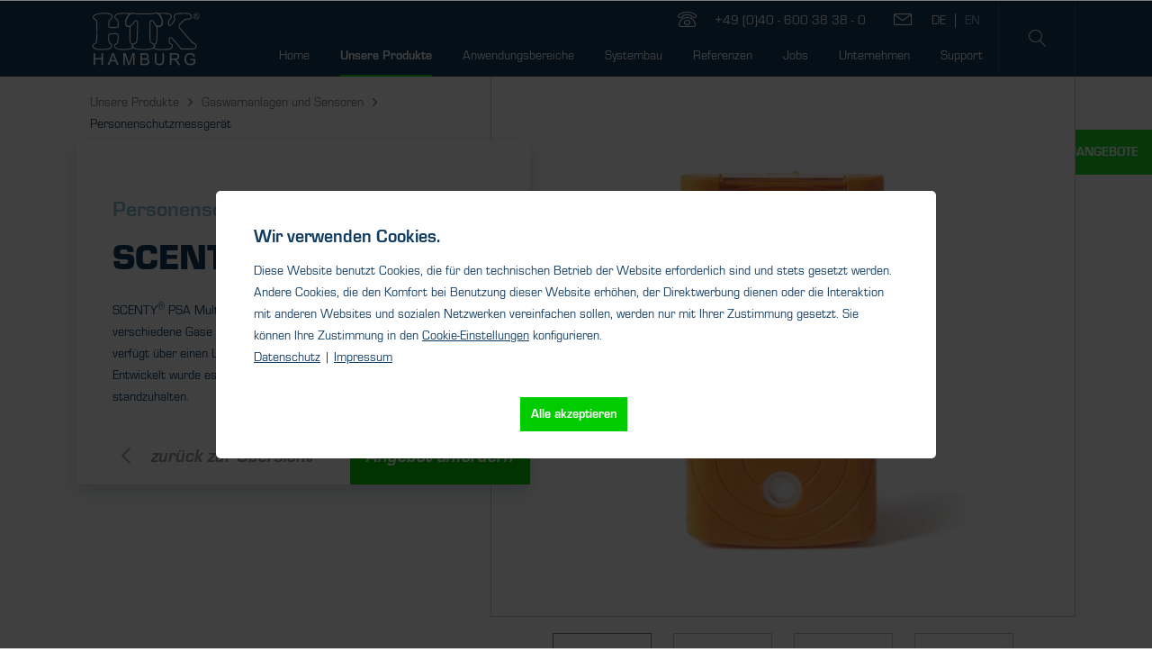

--- FILE ---
content_type: text/html; charset=UTF-8
request_url: https://www.htk-hamburg.com/unsere-produkte/gaswarnanlagen-und-sensoren/personenschutzmessgeraet/scenty-psa-multi
body_size: 24823
content:
<!DOCTYPE html>
<html class="no-js" lang="de" itemscope="itemscope" itemtype="https://schema.org/WebPage">
<head>
<meta charset="utf-8">
<meta name="author" content="" />
<meta name="robots" content="index,follow" />
<meta name="revisit-after" content="15 days" />
<meta name="keywords" content="SCENTY®, Er, Arbeitsbedingungen, industriellen, härtesten, wurde, Entwickelt, Alarme., laute, helle, gibt, LCD-Bildschirm, verfügt, kann., PSA, erkennen, Gas), brennbares, H2S, CO" />
<meta name="description" content="SCENTY® PSA Multi ist ein tragbarer Multi-Gasdetektor, der vier verschiedene Gase (O2, CO, H2S, brennbares Gas) erkennen kann." />
<meta property="og:type" content="product" />
<meta property="og:site_name" content="HTK Hamburg" />
<meta property="og:url" content="https://www.htk-hamburg.com/unsere-produkte/gaswarnanlagen-und-sensoren/personenschutzmessgeraet/scenty-psa-multi" />
<meta property="og:title" content="SCENTY® PSA Multi" />
<meta property="og:description" content="SCENTY® PSA Multi ist ein  tragbarer Multi-Gasdetektor , der vier verschiedene Gase (O2, CO, H2S, brennbares Gas) erkennen kann. Er verfügt über…" />
<meta property="og:image" content="https://www.htk-hamburg.com/media/image/67/db/24/SCENTY-PSA-Multi_1_72dpi_20190723wONCEjEZK6RlY.jpg" />
<meta property="product:brand" content="HTK" />
<meta property="product:price" content="379,61" />
<meta property="product:product_link" content="https://www.htk-hamburg.com/unsere-produkte/gaswarnanlagen-und-sensoren/personenschutzmessgeraet/scenty-psa-multi" />
<meta name="twitter:card" content="product" />
<meta name="twitter:site" content="HTK Hamburg" />
<meta name="twitter:title" content="SCENTY® PSA Multi" />
<meta name="twitter:description" content="SCENTY® PSA Multi ist ein  tragbarer Multi-Gasdetektor , der vier verschiedene Gase (O2, CO, H2S, brennbares Gas) erkennen kann. Er verfügt über…" />
<meta name="twitter:image" content="https://www.htk-hamburg.com/media/image/67/db/24/SCENTY-PSA-Multi_1_72dpi_20190723wONCEjEZK6RlY.jpg" />
<meta itemprop="copyrightHolder" content="HTK Hamburg" />
<meta itemprop="copyrightYear" content="2014" />
<meta itemprop="isFamilyFriendly" content="True" />
<meta itemprop="image" content="https://www.htk-hamburg.com/media/vector/4c/4e/01/HTK-Logo.svg" />
<meta name="viewport" content="width=device-width, initial-scale=1.0">
<meta name="mobile-web-app-capable" content="yes">
<meta name="apple-mobile-web-app-title" content="HTK Hamburg">
<meta name="apple-mobile-web-app-capable" content="yes">
<meta name="apple-mobile-web-app-status-bar-style" content="default">
<link rel="alternate" hreflang="de-DE" href="https://www.htk-hamburg.com/unsere-produkte/gaswarnanlagen-und-sensoren/personenschutzmessgeraet/scenty-psa-multi" />
<link rel="alternate" hreflang="en-GB" href="https://www.htk-hamburg.com/our-products/gas-detection-systems/personal-protection-instrument/scenty-psa-multi" />
<link rel="apple-touch-icon-precomposed" href="/themes/Frontend/Responsive/frontend/_public/src/img/apple-touch-icon-precomposed.png">
<link rel="shortcut icon" href="https://www.htk-hamburg.com/media/unknown/d9/0c/f4/favicon.ico">
<meta name="msapplication-navbutton-color" content="#113c62" />
<meta name="application-name" content="HTK Hamburg" />
<meta name="msapplication-starturl" content="https://www.htk-hamburg.com/" />
<meta name="msapplication-window" content="width=1024;height=768" />
<meta name="msapplication-TileImage" content="/themes/Frontend/Responsive/frontend/_public/src/img/win-tile-image.png">
<meta name="msapplication-TileColor" content="#113c62">
<meta name="theme-color" content="#113c62" />
<link rel="canonical" href="https://www.htk-hamburg.com/unsere-produkte/gaswarnanlagen-und-sensoren/personenschutzmessgeraet/scenty-psa-multi" />
<title itemprop="name">SCENTY® PSA Multi | HTK Hamburg</title>
<link href="/web/cache/1769100848_f5ba0585271e2c509fdc7cb481900c4c.css" media="all" rel="stylesheet" type="text/css" />
<input type="hidden" name="sBitGlobalCurrency" value="EUR"/>
<input type="hidden" name="sGoogleBussinessVertical" value="retail"/>
<script>var bilobaGtagjsConfig = window.bilobaGtagjsConfig = {"respect_dnt":false,"enabled":true,"currency":"EUR","gaw_id":"","gaw_conversion_id":"","ga_id":"G-SBKNR5S7RB","ga_optout":true,"ga_anonymizeip":true,"enable_advanced_conversion_data":false,"google_business_vertical":"retail","cookie_note_mode":1,"show_cookie_note":true};</script>
<script>
// Disable tracking if the opt-out cookie exists.
var gaDisableStr = 'ga-disable-G-SBKNR5S7RB';
if (document.cookie.indexOf(gaDisableStr + '=true') > -1) {
window[gaDisableStr] = true;
}
// Opt-out function
function gaOptout() {
document.cookie = gaDisableStr + '=true; expires=Thu, 31 Dec 2199 23:59:59 UTC; path=/';
window[gaDisableStr] = true;
}
var bilobaGoogleGtagjs = {
isCookieAllowed: function() {
if(document.cookie.indexOf('cookieDeclined=1') !== -1) {
return false;
}
if(document.cookie.indexOf('allowCookie=1') !== -1) {
return true;
}
return document.cookie.indexOf('"name":"biloba_google_gtagjs","active":true') !== -1;
},
isDntValid: function() {
if(bilobaGtagjsConfig.respect_dnt == false) {
return true;
}
// check if dnt is available
if (window.doNotTrack || navigator.doNotTrack || navigator.msDoNotTrack) {
// check if dnt is active
if (window.doNotTrack == "1" || navigator.doNotTrack == "yes" || navigator.doNotTrack == "1" || navigator.msDoNotTrack == "1") {
return false;
}
}
return true;
},
isOptout: function() {
var gaDisableStr = 'ga-disable-' + bilobaGtagjsConfig.ga_id;
if (document.cookie.indexOf(gaDisableStr + '=true') > -1) {
return true;
}
return false;
},
shouldLoad: function() {
return this.isCookieAllowed() && this.isDntValid() && !this.isOptout();
},
loadJs: function(){
var script = document.createElement('script');
script.setAttribute('type', 'text/javascript');
script.setAttribute('src', 'https://www.googletagmanager.com/gtag/js?id=' + (bilobaGtagjsConfig.ga_id ? bilobaGtagjsConfig.ga_id : bilobaGtagjsConfig.gaw_id));
document.getElementsByTagName('head')[0].appendChild(script);
},
// consent update event
consentGranted: function() {
gtag('consent', 'update', {
'ad_storage': 'granted',
'analytics_storage': 'granted'
});
},
isGA4ID: function() {
return bilobaGtagjsConfig.ga_id.startsWith("G");
}
};
window.dataLayer = window.dataLayer || [];
function gtag(){window.dataLayer.push(arguments)};
// LoadJS when the page is loading
if((((bilobaGtagjsConfig.ga_id !== '' && bilobaGtagjsConfig.ga_id !== null ) && (bilobaGtagjsConfig.gaw_id !== '' && bilobaGtagjsConfig.gaw_id !== null )) || ((bilobaGtagjsConfig.ga_id !== '' && bilobaGtagjsConfig.ga_id !== null ) || (bilobaGtagjsConfig.gaw_id !== '' && bilobaGtagjsConfig.gaw_id !== null ))) && !bilobaGoogleGtagjs.isOptout()) {
bilobaGoogleGtagjs.loadJs();
}
// If Cookie consent is given update storages
if(!bilobaGoogleGtagjs.shouldLoad()) {
gtag('consent', 'default', {
'ad_storage': 'denied',
'analytics_storage': 'denied'
});
}else {
gtag('consent', 'update', {
'ad_storage': 'granted',
'analytics_storage': 'granted'
});
}
gtag('js', new Date());
gtag('config', 'G-SBKNR5S7RB', {'anonymize_ip': true, 'send_page_view': false});gtag('event', 'page_view');
gtag('event', 'view_item', {
"currency": "EUR",
"items": [{
"item_id": "463089",
"item_name": "SCENTY® PSA Multi",
"item_category": "Personenschutzmessgerät",
"quantity": 1,
"price":  379.61,
"google_business_vertical": "retail",
}]
});
</script>
</head>
<body class=" is--ctl-detail is--act-index s1" >
<div class="page-wrap">
<noscript class="noscript-main">
<div class="alert is--warning">
<div class="alert--icon">
<i class="icon--element icon--warning"></i>
</div>
<div class="alert--content">
Um HTK&#x20;Hamburg in vollem Umfang nutzen zu k&ouml;nnen, empfehlen wir Ihnen Javascript in Ihrem Browser zu aktiveren.
</div>
</div>
</noscript>
<header class="header-main sticky-header">
<div class="container header--navigation">
<div class="flex-container">
<div class="logo-main block-group" role="banner">
<div class="logo--shop block">
<a class="logo--link" href="https://www.htk-hamburg.com/" title="HTK Hamburg - zur Startseite wechseln">
<picture>
<source srcset="https://www.htk-hamburg.com/media/vector/4c/4e/01/HTK-Logo.svg" media="(min-width: 78.75em)">
<source srcset="https://www.htk-hamburg.com/media/vector/4c/4e/01/HTK-Logo.svg" media="(min-width: 64em)">
<source srcset="https://www.htk-hamburg.com/media/vector/4c/4e/01/HTK-Logo.svg" media="(min-width: 48em)">
<img loading="lazy" srcset="https://www.htk-hamburg.com/media/vector/4c/4e/01/HTK-Logo.svg" alt="HTK Hamburg - zur Startseite wechseln" />
</picture>
</a>
</div>
</div>
<div class="flex-column navigation-column">
<div class="top-bar">
<nav class="top-bar--navigation block">
<span class="contacts">
<a href="tel:+49 (0)40 - 600 38 38 - 0">
<i class="htk-icon-phone"></i>
<span class="phone-number">+49 (0)40 - 600 38 38 - 0</span>
</a>
<span data-modalbox="true" data-mode="local" data-targetSelector=".htk-icon-envelope" data-sizing="content" data-width="auto" data-content='    <div class="bogx--form-widget">

        
        
                    

        <div class="forms--container ">
            <div class="panel--body" style="padding:0;">
                <div class="form-header">
                    <img class="brand-logo" src="https://www.htk-hamburg.com/media/vector/4c/4e/01/HTK-Logo.svg" alt="Logo">
                </div>

                
                
                    <div class="forms--headline">
                                                                                    <i class="htk-icon-envelope"></i>
                                <h2 class="forms--title">Kontaktformular</h2>
                                                                                        <div class="forms--text"><p>Schreiben Sie uns eine E-Mail.</p></div>
                                <hr>
                                                                        </div>
                

                
                
                    

    <form id="support" name="support" class="" method="post" action="https://www.htk-hamburg.com/detail/index/id/5" enctype="multipart/form-data">
        <input type="hidden" name="forceMail" value="">

        
        
    <div class="forms--inner-form panel--body">
                                    
                    
                                            <span>Firma</span>
                                        <div >

                        <input type="text" class="normal is--required required" required="required" aria-required="true" value="" id="firma" placeholder="Firma*" name="firma"/>


                        
                    </div>
                

                
                                    
                                                
                    
                                            <span>Anrede</span>
                                        <div class="field--select select-field">

                        <select class="normal is--required required" required="required" aria-required="true" id="anrede" name="anrede">
	<option selected="selected" disabled="disabled" value="">Anrede*</option><option>Frau</option><option>Herr</option></select>


                        
                    </div>
                

                
                                    
                                                
                    
                                            <span>Vorname</span>
                                        <div >

                        <input type="text" class="normal is--required required" required="required" aria-required="true" value="" id="vorname" placeholder="Vorname*" name="vorname"/>


                        
                    </div>
                

                
                                    
                                                
                    
                                            <span>Nachname</span>
                                        <div >

                        <input type="text" class="normal is--required required" required="required" aria-required="true" value="" id="nachname" placeholder="Nachname*" name="nachname"/>


                        
                    </div>
                

                
                                    
                                                
                    
                                            <span>Telefon</span>
                                        <div >

                        <input type="text" class="normal is--required required" required="required" aria-required="true" value="" id="telefon" placeholder="Telefon*" name="telefon"/>


                        
                    </div>
                

                
                                    
                                                
                    
                                            <span>Email</span>
                                        <div >

                        <input type="email" class="normal is--required required" required="required" aria-required="true" value="" id="email" placeholder="E-Mail Adresse*" name="email"/>


                        
                    </div>
                

                
                                    
                                                
                    
                                            <span>Kommentar</span>
                                        <div class="textarea">

                        <textarea class="normal is--required required" required="required" aria-required="true" id="kommentar" placeholder="Ihre Nachricht an uns*" name="kommentar"></textarea>


                        
                    </div>
                

                
                                    
                    
        
        
            <div class="forms--captcha">
                                                                            
    
                            

            <div class="">
            
                <div class="captcha--placeholder"
                    data-captcha="true"
                    data-src="/widgets/Captcha/getCaptchaByName/captchaName/honeypot"
                    data-errorMessage="Bitte füllen Sie das Captcha-Feld korrekt aus."
                    data-hasError="true">

                    
                                                        
        
        <span class="c-firstname-confirmation">
            Bitte geben Sie die Zeichenfolge in das nachfolgende Textfeld ein.
        </span>
    

    
        <input type="text" name="first_name_confirmation" value="" class="c-firstname-confirmation" aria-label="Ihr Name" autocomplete="captcha-no-autofill"/>
    

                                            
                </div>
            

            
                <input type="hidden" name="captchaName" value="honeypot" />
            
        </div>
    

                            </div>
        

        
        
            <div class="forms--required"></div>
        

        
        
                                <p class="privacy-information block-group">
                    
                
                <input name="privacy-checkbox" type="checkbox" id="privacy-checkbox" required="required" aria-label="Ich habe die  Datenschutzbestimmungen  zur Kenntnis genommen." aria-required="true" value="1" class="is--required" />
                <label for="privacy-checkbox">
                    Ich habe die <a title="Datenschutzbestimmungen" href="https://www.htk-hamburg.com/datenschutz" target="_blank">Datenschutzbestimmungen</a> zur Kenntnis genommen.
                </label>
            
            </p>

                    

        
        
            <div class="buttons">
                <button class="btn button-type-1 button-primary is--primary" type="submit" name="Submit" value="submit">Absenden</button>
            </div>
        
    </div>
    <div class="forms--contacts">
        <div class="form--contact">
            <p class="form--contact-title">HTK Hamburg GmbH</p>
            <p class="form--contact-description">
                Oehleckerring 32<br>
22419 Hamburg<br>
Telefon: +49 (0)40 - 600 38 38 - 0<br>
Fax: +49 (0)40 - 600 38 38 - 99<br>
            </p>
        </div>
        <div class="form--contact">
            <p class="form--contact-title">Office Berlin</p>
            <p class="form--contact-description">Telefon: +49 (0)30 - 47 08 99 - 65</p>
        </div>
        <div class="form--contact">
            <p class="form--contact-title">Office Düsseldorf</p>
            <p class="form--contact-description">Telefon: +49 (0)211 - 69 16 84 - 86</p>
        </div>
        <div class="form--contact">
            <p class="form--contact-title">Office Frankfurt</p>
            <p class="form--contact-description">Telefon: +49 (0)69 - 80 10 40 - 23</p>
        </div>
        <div class="form--contact">
            <p class="form--contact-title">Office München</p>
            <p class="form--contact-description">Telefon: +49 (0)89 - 94 30 12 - 73</p>
        </div>
    </div>

    </form>

                
            </div>
        </div>
    </div>
<script>window.StateManager.addPlugin("div.captcha--placeholder[data-src]", "swCaptcha");</script>'>
<i class="htk-icon-envelope" data-target="#"></i>
</span>
</span>

            <div class="top-bar--language navigation--entry">
            
            <ul class="language-controls">
                            <li class="language-control-item is--active">
                    <form method="post" name="Language1">
                        <input type="submit" value="DE" class="lang">
                        <input type="hidden" name="__redirect" value="1">
                        <input type="hidden" name="__shop" value="1">
                    </form>
                </li>
                            <li class="language-control-item ">
                    <form method="post" name="Language2">
                        <input type="submit" value="EN" class="lang">
                        <input type="hidden" name="__redirect" value="1">
                        <input type="hidden" name="__shop" value="2">
                    </form>
                </li>
                    </ul>
    
        </div>
    



    

</nav>
</div>
<nav class="navigation-main">
<div class="container" data-listSelector=".navigation--list.container" data-viewPortSelector=".navigation--list-wrapper">
<div class="navigation--list-wrapper">
<ul class="navigation--list container" role="menubar" itemscope="itemscope" itemtype="http://schema.org/SiteNavigationElement">
<li class="navigation--entry is--home" role="menuitem"><a class="navigation--link is--first" href="https://www.htk-hamburg.com/" title="Home" itemprop="url"><span itemprop="name">Home</span></a></li><li class="navigation--entry is--active" role="menuitem"><a class="navigation--link is--active" href="https://www.htk-hamburg.com/unsere-produkte/" title="Unsere Produkte" itemprop="url"><span itemprop="name">Unsere Produkte</span></a></li><li class="navigation--entry" role="menuitem"><a class="navigation--link" href="https://www.htk-hamburg.com/anwendungsbereiche/" title="Anwendungsbereiche" itemprop="url"><span itemprop="name">Anwendungsbereiche</span></a></li><li class="navigation--entry" role="menuitem"><a class="navigation--link" href="https://www.htk-hamburg.com/systembau/" title="Systembau" itemprop="url"><span itemprop="name">Systembau</span></a></li><li class="navigation--entry" role="menuitem"><a class="navigation--link" href="/referenzen/dlr-eden-iss-gemueseanbau-im-ewigen-eis/" title="Referenzen" itemprop="url"><span itemprop="name">Referenzen</span></a></li><li class="navigation--entry" role="menuitem"><a class="navigation--link" href="https://www.htk-hamburg.com/jobs/" title="Jobs" itemprop="url"><span itemprop="name">Jobs</span></a></li><li class="navigation--entry" role="menuitem"><a class="navigation--link" href="/unternehmen/ueber-uns/" title="Unternehmen" itemprop="url"><span itemprop="name">Unternehmen</span></a></li><li class="navigation--entry" role="menuitem"><a class="navigation--link" href="/download" title="Support" itemprop="url"><span itemprop="name">Support</span></a></li>            </ul>
</div>
<div class="advanced-menu" data-advanced-menu="true" data-hoverDelay="150">
<div class="menu--container">
<div class="button-container">
<a href="https://www.htk-hamburg.com/unsere-produkte/" class="button--category" title="Zur Kategorie Unsere Produkte">
Unsere Produkte
</a>
</div>
<div class="content--wrapper has--content">
<div class="list-wrapper wrapper-level-0">
<ul class="menu--list menu--level-0" style="width: 100%;">
<li class="menu--list-item item--level-0 ">
<a href="https://www.htk-hamburg.com/unsere-produkte/dienstleistungen/" class="menu--list-item-link category-icon" title=" Dienstleistungen">
<i class="htk-icon-dienstleistung"></i>
Dienstleistungen
</a>
</li>
<li class="menu--list-item item--level-0 ">
<a href="https://www.htk-hamburg.com/unsere-produkte/rohrleitungsbau/" class="menu--list-item-link category-icon" title="Rohrleitungsbau">
<i class="htk-icon-rohrleitungsbau"></i>
Rohrleitungsbau
</a>
</li>
<li class="menu--list-item item--level-0 ">
<a href="https://www.htk-hamburg.com/unsere-produkte/gaswarnanlagen-und-sensoren/" class="menu--list-item-link arrow-right category-icon" title="Gaswarnanlagen und Sensoren">
<i class="htk-icon-raumluft_gaswarnanlagen"></i>
Gaswarnanlagen und Sensoren
</a>
<div class="list-wrapper wrapper-level-1">
<ul class="menu--list menu--level-1">
<li class="menu--list-item item--level-1 ">
<a href="https://www.htk-hamburg.com/unsere-produkte/gaswarnanlagen-und-sensoren/stationaere-gaswarnanlagen/" class="menu--list-item-link " title="Stationäre Gaswarnanlagen">
Stationäre Gaswarnanlagen
</a>
</li>
<li class="menu--list-item item--level-1 ">
<a href="https://www.htk-hamburg.com/unsere-produkte/gaswarnanlagen-und-sensoren/sensoren/" class="menu--list-item-link " title="Sensoren">
Sensoren
</a>
</li>
<li class="menu--list-item item--level-1 ">
<a href="https://www.htk-hamburg.com/unsere-produkte/gaswarnanlagen-und-sensoren/stationaere-gaswarnanlagen-atex/" class="menu--list-item-link " title="Stationäre Gaswarnanlagen ATEX">
Stationäre Gaswarnanlagen ATEX
</a>
</li>
<li class="menu--list-item item--level-1 ">
<a href="https://www.htk-hamburg.com/unsere-produkte/gaswarnanlagen-und-sensoren/sensoren-atex/" class="menu--list-item-link " title="Sensoren ATEX">
Sensoren ATEX
</a>
</li>
<li class="menu--list-item item--level-1 ">
<a href="https://www.htk-hamburg.com/unsere-produkte/gaswarnanlagen-und-sensoren/personenschutzmessgeraet/" class="menu--list-item-link " title="Personenschutzmessgerät">
Personenschutzmessgerät
</a>
</li>
<li class="menu--list-item item--level-1 ">
<a href="https://www.htk-hamburg.com/unsere-produkte/gaswarnanlagen-und-sensoren/zubehoer/" class="menu--list-item-link " title="Zubehör">
Zubehör
</a>
</li>
</ul>
</div>
</li>
<li class="menu--list-item item--level-0 ">
<a href="https://www.htk-hamburg.com/unsere-produkte/reifegasanlagen/" class="menu--list-item-link category-icon" title="Reifegasanlagen">
<i class="htk-icon-reifetechnologie"></i>
Reifegasanlagen
</a>
</li>
<li class="menu--list-item item--level-0 ">
<a href="https://www.htk-hamburg.com/unsere-produkte/analysegeraete/" class="menu--list-item-link arrow-right category-icon" title="Analysegeräte">
<i class="htk-icon-messenregeln_gasanalyse"></i>
Analysegeräte
</a>
<div class="list-wrapper wrapper-level-1">
<ul class="menu--list menu--level-1">
<li class="menu--list-item item--level-1 ">
<a href="https://www.htk-hamburg.com/unsere-produkte/analysegeraete/co2-sensoren/" class="menu--list-item-link " title="CO2 Sensoren">
CO2 Sensoren
</a>
</li>
<li class="menu--list-item item--level-1 ">
<a href="https://www.htk-hamburg.com/unsere-produkte/analysegeraete/restsauerstoffanalyse-map/" class="menu--list-item-link " title="Restsauerstoffanalyse (MAP)">
Restsauerstoff&shy;analyse (MAP)
</a>
</li>
<li class="menu--list-item item--level-1 ">
<a href="https://www.htk-hamburg.com/unsere-produkte/analysegeraete/gasanalyse/" class="menu--list-item-link " title="Gasanalyse">
Gasanalyse
</a>
</li>
<li class="menu--list-item item--level-1 ">
<a href="https://www.htk-hamburg.com/unsere-produkte/analysegeraete/dichtigkeitspruefung/" class="menu--list-item-link " title="Dichtigkeitsprüfung">
Dichtigkeitsprüfung
</a>
</li>
<li class="menu--list-item item--level-1 ">
<a href="https://www.htk-hamburg.com/unsere-produkte/analysegeraete/druckluftanalyse/" class="menu--list-item-link " title="Druckluftanalyse">
Druckluftanalyse
</a>
</li>
<li class="menu--list-item item--level-1 ">
<a href="https://www.htk-hamburg.com/unsere-produkte/analysegeraete/laser-partikelzaehlung/" class="menu--list-item-link " title="Laser-Partikelzählung">
Laser-Partikelzählung
</a>
</li>
<li class="menu--list-item item--level-1 ">
<a href="https://www.htk-hamburg.com/unsere-produkte/analysegeraete/taupunktmessung/" class="menu--list-item-link " title="Taupunktmessung">
Taupunktmessung
</a>
</li>
<li class="menu--list-item item--level-1 ">
<a href="https://www.htk-hamburg.com/unsere-produkte/analysegeraete/restoelmessung/" class="menu--list-item-link " title="Restölmessung">
Restölmessung
</a>
</li>
<li class="menu--list-item item--level-1 ">
<a href="https://www.htk-hamburg.com/unsere-produkte/analysegeraete/zubehoer-analysegeraete/" class="menu--list-item-link " title="Zubehör Analysegeräte">
Zubehör Analysegeräte
</a>
</li>
</ul>
</div>
</li>
<li class="menu--list-item item--level-0 ">
<a href="https://www.htk-hamburg.com/unsere-produkte/gasmischer-und-gasbehaelter/" class="menu--list-item-link arrow-right category-icon" title="Gasmischer und Gasbehälter">
<i class="htk-icon-gasmischer"></i>
Gasmischer und Gasbehälter
</a>
<div class="list-wrapper wrapper-level-1">
<ul class="menu--list menu--level-1">
<li class="menu--list-item item--level-1 ">
<a href="https://www.htk-hamburg.com/unsere-produkte/gasmischer-und-gasbehaelter/gasmischer/" class="menu--list-item-link " title="Gasmischer">
Gasmischer
</a>
</li>
<li class="menu--list-item item--level-1 ">
<a href="https://www.htk-hamburg.com/unsere-produkte/gasmischer-und-gasbehaelter/gasbehaelter/" class="menu--list-item-link " title="Gasbehälter">
Gasbehälter
</a>
</li>
</ul>
</div>
</li>
<li class="menu--list-item item--level-0 ">
<a href="https://www.htk-hamburg.com/unsere-produkte/durchflussmesser-und-regler/" class="menu--list-item-link arrow-right category-icon" title="Durchflussmesser und -regler">
<i class="htk-icon-durchflussmesser"></i>
Durch&shy;fluss&shy;messer und &shy;-regler
</a>
<div class="list-wrapper wrapper-level-1">
<ul class="menu--list menu--level-1">
<li class="menu--list-item item--level-1 ">
<a href="https://www.htk-hamburg.com/unsere-produkte/durchflussmesser-und-regler/mfc-steuerungen/" class="menu--list-item-link " title="MFC Steuerungen">
MFC Steuerungen
</a>
</li>
<li class="menu--list-item item--level-1 ">
<a href="https://www.htk-hamburg.com/unsere-produkte/durchflussmesser-und-regler/durchflussmesser-regler/" class="menu--list-item-link " title="Durchflussmesser &amp; -regler">
Durch&shy;fluss&shy;messer & &shy;-regler
</a>
</li>
<li class="menu--list-item item--level-1 ">
<a href="https://www.htk-hamburg.com/unsere-produkte/durchflussmesser-und-regler/gebrauchte-durchflussmesser-regler/" class="menu--list-item-link " title="Gebrauchte Durchflussmesser &amp; -regler">
Gebrauchte Durch&shy;fluss&shy;messer & &shy;-regler
</a>
</li>
<li class="menu--list-item item--level-1 ">
<a href="https://www.htk-hamburg.com/unsere-produkte/durchflussmesser-und-regler/schwebekoerper-durchflussmesser/" class="menu--list-item-link " title="Schwebekörper Durchflussmesser">
Schwebekörper Durchflussmesser
</a>
</li>
<li class="menu--list-item item--level-1 ">
<a href="https://www.htk-hamburg.com/unsere-produkte/durchflussmesser-und-regler/nadelventile/" class="menu--list-item-link " title="Nadelventile">
Nadelventile
</a>
</li>
<li class="menu--list-item item--level-1 ">
<a href="https://www.htk-hamburg.com/unsere-produkte/durchflussmesser-und-regler/software/" class="menu--list-item-link " title="Software">
Software
</a>
</li>
</ul>
</div>
</li>
<li class="menu--list-item item--level-0 ">
<a href="https://www.htk-hamburg.com/unsere-produkte/software/" class="menu--list-item-link arrow-right category-icon" title="Software">
<i class="htk-icon-software"></i>
Software
</a>
<div class="list-wrapper wrapper-level-1">
<ul class="menu--list menu--level-1">
<li class="menu--list-item item--level-1 ">
<a href="https://www.htk-hamburg.com/unsere-produkte/software/software-durchflussmesser-regler/" class="menu--list-item-link " title="Software Durchflussmesser &amp; -regler">
Software Durchflussmesser & -regler
</a>
</li>
<li class="menu--list-item item--level-1 ">
<a href="https://www.htk-hamburg.com/unsere-produkte/software/software-gasmischer/" class="menu--list-item-link " title="Software Gasmischer">
Software Gasmischer
</a>
</li>
<li class="menu--list-item item--level-1 ">
<a href="https://www.htk-hamburg.com/unsere-produkte/software/software-gasanalyse/" class="menu--list-item-link " title="Software Gasanalyse">
Software Gasanalyse
</a>
</li>
</ul>
</div>
</li>
<li class="menu--list-item item--level-0 ">
<a href="https://www.htk-hamburg.com/unsere-produkte/spezialklebstoffe/" class="menu--list-item-link category-icon" title="Spezialklebstoffe">
<i class="htk-icon-klebstoffe"></i>
Spezialklebstoffe
</a>
</li>
<li class="menu--list-item item--level-0 ">
<a href="https://www.htk-hamburg.com/unsere-produkte/loetmaterial/" class="menu--list-item-link arrow-right category-icon" title="Lötmaterial">
<i class="htk-icon-brazing"></i>
Lötmaterial
</a>
<div class="list-wrapper wrapper-level-1">
<ul class="menu--list menu--level-1">
<li class="menu--list-item item--level-1 ">
<a href="https://www.htk-hamburg.com/unsere-produkte/loetmaterial/loetmaterial/" class="menu--list-item-link " title="Lötmaterial">
Lötmaterial
</a>
</li>
</ul>
</div>
</li>
</ul>
</div>
</div>
</div>
<div class="menu--container">
<div class="button-container">
<a href="https://www.htk-hamburg.com/anwendungsbereiche/" class="button--category" title="Zur Kategorie Anwendungsbereiche">
Anwendungsbereiche
</a>
</div>
<div class="content--wrapper has--content has--teaser">
<div class="list-wrapper wrapper-level-0">
<ul class="menu--list menu--level-0" style="width: 50%;">
<li class="menu--list-item item--level-0  next-column">
<a href="https://www.htk-hamburg.com/anwendungsbereiche/raumluftueberwachung/" class="menu--list-item-link category-icon" title="Raumluftüberwachung">
<i class="htk-icon-raumluft_gaswarnanlagen"></i>
Raumluftüberwachung
</a>
</li>
<li class="menu--list-item item--level-0  next-column">
<a href="https://www.htk-hamburg.com/anwendungsbereiche/lebensmitteltechnik/" class="menu--list-item-link category-icon" title="Lebensmitteltechnik">
<i class="htk-icon-lebensmitteltechnik"></i>
Lebensmitteltechnik
</a>
</li>
<li class="menu--list-item item--level-0  next-column">
<a href="https://www.htk-hamburg.com/anwendungsbereiche/schweissen-schneiden/" class="menu--list-item-link category-icon" title="Schweißen &amp; Schneiden">
<i class="htk-icon-schweissen"></i>
Schweißen & Schneiden
</a>
</li>
<li class="menu--list-item item--level-0  next-column">
<a href="https://www.htk-hamburg.com/anwendungsbereiche/reifetechnologie/" class="menu--list-item-link category-icon" title="Reifetechnologie">
<i class="htk-icon-reifetechnologie"></i>
Reifetechnologie
</a>
</li>
<li class="menu--list-item item--level-0  next-column">
<a href="https://www.htk-hamburg.com/anwendungsbereiche/messen-regeln/" class="menu--list-item-link category-icon" title="Messen &amp; Regeln">
<i class="htk-icon-messenregeln_gasanalyse"></i>
Messen & Regeln
</a>
</li>
<li class="menu--list-item item--level-0  next-column">
<a href="https://www.htk-hamburg.com/anwendungsbereiche/spezialklebstoffe/" class="menu--list-item-link category-icon" title="Spezialklebstoffe">
<i class="htk-icon-klebstoffe"></i>
Spezialklebstoffe
</a>
</li>
<li class="menu--list-item item--level-0  next-column">
<a href="https://www.htk-hamburg.com/anwendungsbereiche/loetmaterial/" class="menu--list-item-link category-icon" title="Lötmaterial">
<i class="htk-icon-brazing"></i>
Lötmaterial
</a>
</li>
</ul>
</div>
<div class="menu--delimiter" style="right: 50%;"></div>
<div class="menu--teaser" style="width: 50%;">
<div class="teaser--headline">Anwendungsbereiche</div>
<div class="teaser--text">
Unsere Anwendungsbereiche im Überblick
<a class="teaser--text-link" href="https://www.htk-hamburg.com/anwendungsbereiche/" title="mehr erfahren">
mehr erfahren
</a>
</div>
</div>
</div>
</div>
<div class="menu--container">
<div class="button-container">
<a href="https://www.htk-hamburg.com/systembau/" class="button--category" title="Zur Kategorie Systembau">
Systembau
</a>
</div>
</div>
<div class="menu--container">
<div class="button-container">
<a href="/referenzen/dlr-eden-iss-gemueseanbau-im-ewigen-eis/" class="button--category" title="Zur Kategorie Referenzen">
Referenzen
</a>
</div>
<div class="content--wrapper has--content">
<div class="list-wrapper wrapper-level-0">
<ul class="menu--list menu--level-0" style="width: 100%;">
<li class="menu--list-item item--level-0  next-column">
<a href="https://www.htk-hamburg.com/referenzen/dlr-eden-iss-gemueseanbau-im-ewigen-eis/" class="menu--list-item-link " title="DLR - EDEN:ISS, Gemüseanbau im ewigen Eis">
DLR - EDEN:ISS, Gemüseanbau im ewigen Eis
</a>
</li>
<li class="menu--list-item item--level-0  next-column">
<a href="https://www.htk-hamburg.com/referenzen/bitburger-hoechste-qualitaet-auf-allen-ebenen/" class="menu--list-item-link " title="Bitburger - Höchste Qualität auf allen Ebenen">
Bitburger - Höchste Qualität auf allen Ebenen
</a>
</li>
</ul>
</div>
</div>
</div>
<div class="menu--container">
<div class="button-container">
<a href="https://www.htk-hamburg.com/jobs/" class="button--category" title="Zur Kategorie Jobs">
Jobs
</a>
</div>
</div>
<div class="menu--container">
<div class="button-container">
<a href="/unternehmen/ueber-uns/" class="button--category" title="Zur Kategorie Unternehmen">
Unternehmen
</a>
</div>
<div class="content--wrapper has--content">
<div class="list-wrapper wrapper-level-0">
<ul class="menu--list menu--level-0" style="width: 100%;">
<li class="menu--list-item item--level-0  next-column">
<a href="https://www.htk-hamburg.com/unternehmen/ueber-uns/" class="menu--list-item-link " title="Über uns">
Über uns
</a>
</li>
<li class="menu--list-item item--level-0  next-column">
<a href="https://www.htk-hamburg.com/unternehmen/team/" class="menu--list-item-link " title="Team">
Team
</a>
</li>
<li class="menu--list-item item--level-0  next-column">
<a href="https://www.htk-hamburg.com/unternehmen/messe-und-news/" class="menu--list-item-link " title="Messe und News">
Messe und News
</a>
</li>
</ul>
</div>
</div>
</div>
<div class="menu--container">
<div class="button-container">
<a href="/download" class="button--category" title="Zur Kategorie Support">
Support
</a>
</div>
<div class="content--wrapper has--content">
<div class="list-wrapper wrapper-level-0">
<ul class="menu--list menu--level-0" style="width: 100%;">
<li class="menu--list-item item--level-0  next-column">
<a href="/download" class="menu--list-item-link " title="Downloads">
Downloads
</a>
</li>
<li class="menu--list-item item--level-0  next-column">
<a href="/faq" class="menu--list-item-link " title="FAQ" target="_parent">
FAQ
</a>
</li>
</ul>
</div>
</div>
</div>
</div>
</div>
</nav>
</div>
<div class="flex-column side-menu-column">
<nav class="shop--navigation block-group">
<ul class="navigation--list block-group" role="menubar">
<li class="navigation--entry entry--menu-left" role="menuitem">
<a class="entry--link entry--trigger btn is--icon-left" href="#offcanvas--left" data-offcanvas="true" data-offCanvasSelector=".sidebar-main">
<i class="htk-icon-menu"></i>
<i class="htk-icon-cross"></i>
</a>
</li>
<li class="search-container desktop" role="menuitem" data-search="true">
<a class="btn entry--link entry--trigger" title="Suche anzeigen / schließen">
<i class="htk-icon-magnifier"></i>
</a>
<form action="/search" method="get" class="main-search--form search-field-input">
<input type="search" name="sSearch" class="main-search--field" autocomplete="off" autocapitalize="off" placeholder="Suchbegriff..." maxlength="30"  />
<button type="submit" class="main-search--button">
<i class="htk-icon-envelope"></i>
<span class="main-search--text">Suchen</span>
</button>
<div class="form--ajax-loader">&nbsp;</div>
</form>
</li>
</ul>
</nav>
</div>
</div>
</div>
<div class="mobile-sub-header">
<div class="top-bar">
<div class="search-container mobile" data-search="true">
<a class="btn entry--link entry--trigger" title="Suche anzeigen / schließen">
<i class="htk-icon-magnifier"></i>
</a>
<form action="/search" method="get" class="main-search--form search-field-input">
<input type="search" name="sSearch" class="main-search--field" autocomplete="off" autocapitalize="off" placeholder="Suchbegriff..." maxlength="30"  />
<button type="submit" class="main-search--button">
<i class="htk-icon-envelope"></i>
<span class="main-search--text">Suchen</span>
</button>
<div class="form--ajax-loader">&nbsp;</div>
</form>
</div>
<nav class="top-bar--navigation block">
<span class="contacts">
<a href="tel:+49 (0)40 - 600 38 38 - 0">
<i class="htk-icon-phone"></i>
<span class="phone-number">+49 (0)40 - 600 38 38 - 0</span>
</a>
<span data-modalbox="true"
data-mode="local"
data-targetSelector=".htk-icon-envelope"
data-sizing="content"
data-width="auto"
data-content='    <div class="bogx--form-widget">

        
        
                    

        <div class="forms--container ">
            <div class="panel--body" style="padding:0;">
                <div class="form-header">
                    <img class="brand-logo" src="https://www.htk-hamburg.com/media/vector/4c/4e/01/HTK-Logo.svg" alt="Logo">
                </div>

                
                
                    <div class="forms--headline">
                                                                                    <i class="htk-icon-envelope"></i>
                                <h2 class="forms--title">Kontaktformular</h2>
                                                                                        <div class="forms--text"><p>Schreiben Sie uns eine E-Mail.</p></div>
                                <hr>
                                                                        </div>
                

                
                
                    

    <form id="support" name="support" class="" method="post" action="https://www.htk-hamburg.com/detail/index/id/5" enctype="multipart/form-data">
        <input type="hidden" name="forceMail" value="">

        
        
    <div class="forms--inner-form panel--body">
                                    
                    
                                            <span>Firma</span>
                                        <div >

                        <input type="text" class="normal is--required required" required="required" aria-required="true" value="" id="firma" placeholder="Firma*" name="firma"/>


                        
                    </div>
                

                
                                    
                                                
                    
                                            <span>Anrede</span>
                                        <div class="field--select select-field">

                        <select class="normal is--required required" required="required" aria-required="true" id="anrede" name="anrede">
	<option selected="selected" disabled="disabled" value="">Anrede*</option><option>Frau</option><option>Herr</option></select>


                        
                    </div>
                

                
                                    
                                                
                    
                                            <span>Vorname</span>
                                        <div >

                        <input type="text" class="normal is--required required" required="required" aria-required="true" value="" id="vorname" placeholder="Vorname*" name="vorname"/>


                        
                    </div>
                

                
                                    
                                                
                    
                                            <span>Nachname</span>
                                        <div >

                        <input type="text" class="normal is--required required" required="required" aria-required="true" value="" id="nachname" placeholder="Nachname*" name="nachname"/>


                        
                    </div>
                

                
                                    
                                                
                    
                                            <span>Telefon</span>
                                        <div >

                        <input type="text" class="normal is--required required" required="required" aria-required="true" value="" id="telefon" placeholder="Telefon*" name="telefon"/>


                        
                    </div>
                

                
                                    
                                                
                    
                                            <span>Email</span>
                                        <div >

                        <input type="email" class="normal is--required required" required="required" aria-required="true" value="" id="email" placeholder="E-Mail Adresse*" name="email"/>


                        
                    </div>
                

                
                                    
                                                
                    
                                            <span>Kommentar</span>
                                        <div class="textarea">

                        <textarea class="normal is--required required" required="required" aria-required="true" id="kommentar" placeholder="Ihre Nachricht an uns*" name="kommentar"></textarea>


                        
                    </div>
                

                
                                    
                    
        
        
            <div class="forms--captcha">
                                                                            
    
                            

            <div class="">
            
                <div class="captcha--placeholder"
                    data-captcha="true"
                    data-src="/widgets/Captcha/getCaptchaByName/captchaName/honeypot"
                    data-errorMessage="Bitte füllen Sie das Captcha-Feld korrekt aus."
                    data-hasError="true">

                    
                                                        
        
        <span class="c-firstname-confirmation">
            Bitte geben Sie die Zeichenfolge in das nachfolgende Textfeld ein.
        </span>
    

    
        <input type="text" name="first_name_confirmation" value="" class="c-firstname-confirmation" aria-label="Ihr Name" autocomplete="captcha-no-autofill"/>
    

                                            
                </div>
            

            
                <input type="hidden" name="captchaName" value="honeypot" />
            
        </div>
    

                            </div>
        

        
        
            <div class="forms--required"></div>
        

        
        
                                <p class="privacy-information block-group">
                    
                
                <input name="privacy-checkbox" type="checkbox" id="privacy-checkbox" required="required" aria-label="Ich habe die  Datenschutzbestimmungen  zur Kenntnis genommen." aria-required="true" value="1" class="is--required" />
                <label for="privacy-checkbox">
                    Ich habe die <a title="Datenschutzbestimmungen" href="https://www.htk-hamburg.com/datenschutz" target="_blank">Datenschutzbestimmungen</a> zur Kenntnis genommen.
                </label>
            
            </p>

                    

        
        
            <div class="buttons">
                <button class="btn button-type-1 button-primary is--primary" type="submit" name="Submit" value="submit">Absenden</button>
            </div>
        
    </div>
    <div class="forms--contacts">
        <div class="form--contact">
            <p class="form--contact-title">HTK Hamburg GmbH</p>
            <p class="form--contact-description">
                Oehleckerring 32<br>
22419 Hamburg<br>
Telefon: +49 (0)40 - 600 38 38 - 0<br>
Fax: +49 (0)40 - 600 38 38 - 99<br>
            </p>
        </div>
        <div class="form--contact">
            <p class="form--contact-title">Office Berlin</p>
            <p class="form--contact-description">Telefon: +49 (0)30 - 47 08 99 - 65</p>
        </div>
        <div class="form--contact">
            <p class="form--contact-title">Office Düsseldorf</p>
            <p class="form--contact-description">Telefon: +49 (0)211 - 69 16 84 - 86</p>
        </div>
        <div class="form--contact">
            <p class="form--contact-title">Office Frankfurt</p>
            <p class="form--contact-description">Telefon: +49 (0)69 - 80 10 40 - 23</p>
        </div>
        <div class="form--contact">
            <p class="form--contact-title">Office München</p>
            <p class="form--contact-description">Telefon: +49 (0)89 - 94 30 12 - 73</p>
        </div>
    </div>

    </form>

                
            </div>
        </div>
    </div>
<script>window.StateManager.addPlugin("div.captcha--placeholder[data-src]", "swCaptcha");</script>'>
<i class="htk-icon-envelope" data-target="#"></i>
</span>
</span>

            <div class="top-bar--language navigation--entry">
            
            <ul class="language-controls">
                            <li class="language-control-item is--active">
                    <form method="post" name="Language1">
                        <input type="submit" value="DE" class="lang">
                        <input type="hidden" name="__redirect" value="1">
                        <input type="hidden" name="__shop" value="1">
                    </form>
                </li>
                            <li class="language-control-item ">
                    <form method="post" name="Language2">
                        <input type="submit" value="EN" class="lang">
                        <input type="hidden" name="__redirect" value="1">
                        <input type="hidden" name="__shop" value="2">
                    </form>
                </li>
                    </ul>
    
        </div>
    



    

</nav>
</div>
</div>
</header>
<nav class="content--breadcrumb listing-breadcrumb container block">
<a class="breadcrumb--button breadcrumb--link" href="https://www.htk-hamburg.com/unsere-produkte/gaswarnanlagen-und-sensoren/personenschutzmessgeraet/" title="Übersicht">
<i class="htk-icon-chevronleft"></i>
<span class="breadcrumb--title">Übersicht</span>
</a>
<ul class="breadcrumb--list" role="menu" itemscope itemtype="https://schema.org/BreadcrumbList">
<li role="menuitem" class="breadcrumb--entry" itemprop="itemListElement" itemscope itemtype="https://schema.org/ListItem">
<a class="breadcrumb--link" href="https://www.htk-hamburg.com/unsere-produkte/" title="Unsere Produkte" itemprop="item">
<link itemprop="url" href="https://www.htk-hamburg.com/unsere-produkte/" />
<span class="breadcrumb--title" itemprop="name">Unsere Produkte</span>
</a>
<meta itemprop="position" content="0" />
</li>
<li role="none" class="breadcrumb--separator">
<i class="icon--arrow-right"></i>
</li>
<li role="menuitem" class="breadcrumb--entry" itemprop="itemListElement" itemscope itemtype="https://schema.org/ListItem">
<a class="breadcrumb--link" href="https://www.htk-hamburg.com/unsere-produkte/gaswarnanlagen-und-sensoren/" title="Gaswarnanlagen und Sensoren" itemprop="item">
<link itemprop="url" href="https://www.htk-hamburg.com/unsere-produkte/gaswarnanlagen-und-sensoren/" />
<span class="breadcrumb--title" itemprop="name">Gaswarnanlagen und Sensoren</span>
</a>
<meta itemprop="position" content="1" />
</li>
<li role="none" class="breadcrumb--separator">
<i class="icon--arrow-right"></i>
</li>
<li role="menuitem" class="breadcrumb--entry is--active" itemprop="itemListElement" itemscope itemtype="https://schema.org/ListItem">
<a class="breadcrumb--link" href="https://www.htk-hamburg.com/unsere-produkte/gaswarnanlagen-und-sensoren/personenschutzmessgeraet/" title="Personenschutzmessgerät" itemprop="item">
<link itemprop="url" href="https://www.htk-hamburg.com/unsere-produkte/gaswarnanlagen-und-sensoren/personenschutzmessgeraet/" />
<span class="breadcrumb--title" itemprop="name">Personenschutzmessgerät</span>
</a>
<meta itemprop="position" content="2" />
</li>
</ul>
</nav>
<section class="content-main container block-group">
<nav class="content--breadcrumb container block">
<a class="breadcrumb--button breadcrumb--link" href="https://www.htk-hamburg.com/unsere-produkte/gaswarnanlagen-und-sensoren/personenschutzmessgeraet/" title="Übersicht">
<i class="htk-icon-chevronleft"></i>
<span class="breadcrumb--title">Übersicht</span>
</a>
<ul class="breadcrumb--list" role="menu" itemscope itemtype="https://schema.org/BreadcrumbList">
<li role="menuitem" class="breadcrumb--entry" itemprop="itemListElement" itemscope itemtype="https://schema.org/ListItem">
<a class="breadcrumb--link" href="https://www.htk-hamburg.com/unsere-produkte/" title="Unsere Produkte" itemprop="item">
<link itemprop="url" href="https://www.htk-hamburg.com/unsere-produkte/" />
<span class="breadcrumb--title" itemprop="name">Unsere Produkte</span>
</a>
<meta itemprop="position" content="0" />
</li>
<li role="none" class="breadcrumb--separator">
<i class="icon--arrow-right"></i>
</li>
<li role="menuitem" class="breadcrumb--entry" itemprop="itemListElement" itemscope itemtype="https://schema.org/ListItem">
<a class="breadcrumb--link" href="https://www.htk-hamburg.com/unsere-produkte/gaswarnanlagen-und-sensoren/" title="Gaswarnanlagen und Sensoren" itemprop="item">
<link itemprop="url" href="https://www.htk-hamburg.com/unsere-produkte/gaswarnanlagen-und-sensoren/" />
<span class="breadcrumb--title" itemprop="name">Gaswarnanlagen und Sensoren</span>
</a>
<meta itemprop="position" content="1" />
</li>
<li role="none" class="breadcrumb--separator">
<i class="icon--arrow-right"></i>
</li>
<li role="menuitem" class="breadcrumb--entry is--active" itemprop="itemListElement" itemscope itemtype="https://schema.org/ListItem">
<a class="breadcrumb--link" href="https://www.htk-hamburg.com/unsere-produkte/gaswarnanlagen-und-sensoren/personenschutzmessgeraet/" title="Personenschutzmessgerät" itemprop="item">
<link itemprop="url" href="https://www.htk-hamburg.com/unsere-produkte/gaswarnanlagen-und-sensoren/personenschutzmessgeraet/" />
<span class="breadcrumb--title" itemprop="name">Personenschutzmessgerät</span>
</a>
<meta itemprop="position" content="2" />
</li>
</ul>
</nav>
<nav class="product--navigation">
<a href="#" class="navigation--link link--prev">
<div class="link--prev-button htk-icon-chevronleft">
<span class="link--prev-inner">Zurück</span>
</div>
</a>
<a href="#" class="navigation--link link--next">
<div class="link--next-button htk-icon-chevronright">
<span class="link--next-inner">Weiter</span>
</div>
</a>
</nav>
<div class="content-main--inner">
<div id='cookie-consent' class='off-canvas is--left block-transition' data-cookie-consent-manager='true' data-cookieTimeout='60'>
<div class='cookie-consent--header cookie-consent--close'>
Cookie-Einstellungen
<i class="icon--arrow-right"></i>
</div>
<div class='cookie-consent--description'>
Diese Website benutzt Cookies, die für den technischen Betrieb der Website erforderlich sind und stets gesetzt werden. Andere Cookies, die den Komfort bei Benutzung dieser Website erhöhen, der Direktwerbung dienen oder die Interaktion mit anderen Websites und sozialen Netzwerken vereinfachen sollen, werden nur mit Ihrer Zustimmung gesetzt.
</div>
<div class='cookie-consent--configuration'>
<div class='cookie-consent--configuration-header'>
<div class='cookie-consent--configuration-header-text'>Konfiguration</div>
</div>
<div class='cookie-consent--configuration-main'>
<div class='cookie-consent--group'>
<input type="hidden" class="cookie-consent--group-name" value="technical" />
<label class="cookie-consent--group-state cookie-consent--state-input cookie-consent--required">
<input type="checkbox" name="technical-state" class="cookie-consent--group-state-input" disabled="disabled" checked="checked"/>
<span class="cookie-consent--state-input-element"></span>
</label>
<div class='cookie-consent--group-title' data-collapse-panel='true' data-contentSiblingSelector=".cookie-consent--group-container">
<div class="cookie-consent--group-title-label cookie-consent--state-label">
Technisch erforderlich
</div>
<span class="cookie-consent--group-arrow is-icon--right">
<i class="icon--arrow-right"></i>
</span>
</div>
<div class='cookie-consent--group-container'>
<div class='cookie-consent--group-description'>
Diese Cookies sind für die Grundfunktionen des Shops notwendig.
</div>
<div class='cookie-consent--cookies-container'>
<div class='cookie-consent--cookie'>
<input type="hidden" class="cookie-consent--cookie-name" value="cookieDeclined" />
<label class="cookie-consent--cookie-state cookie-consent--state-input cookie-consent--required">
<input type="checkbox" name="cookieDeclined-state" class="cookie-consent--cookie-state-input" disabled="disabled" checked="checked" />
<span class="cookie-consent--state-input-element"></span>
</label>
<div class='cookie--label cookie-consent--state-label'>
"Alle Cookies ablehnen" Cookie
</div>
</div>
<div class='cookie-consent--cookie'>
<input type="hidden" class="cookie-consent--cookie-name" value="allowCookie" />
<label class="cookie-consent--cookie-state cookie-consent--state-input cookie-consent--required">
<input type="checkbox" name="allowCookie-state" class="cookie-consent--cookie-state-input" disabled="disabled" checked="checked" />
<span class="cookie-consent--state-input-element"></span>
</label>
<div class='cookie--label cookie-consent--state-label'>
"Alle Cookies annehmen" Cookie
</div>
</div>
<div class='cookie-consent--cookie'>
<input type="hidden" class="cookie-consent--cookie-name" value="shop" />
<label class="cookie-consent--cookie-state cookie-consent--state-input cookie-consent--required">
<input type="checkbox" name="shop-state" class="cookie-consent--cookie-state-input" disabled="disabled" checked="checked" />
<span class="cookie-consent--state-input-element"></span>
</label>
<div class='cookie--label cookie-consent--state-label'>
Ausgewählter Shop
</div>
</div>
<div class='cookie-consent--cookie'>
<input type="hidden" class="cookie-consent--cookie-name" value="csrf_token" />
<label class="cookie-consent--cookie-state cookie-consent--state-input cookie-consent--required">
<input type="checkbox" name="csrf_token-state" class="cookie-consent--cookie-state-input" disabled="disabled" checked="checked" />
<span class="cookie-consent--state-input-element"></span>
</label>
<div class='cookie--label cookie-consent--state-label'>
CSRF-Token
</div>
</div>
<div class='cookie-consent--cookie'>
<input type="hidden" class="cookie-consent--cookie-name" value="cookiePreferences" />
<label class="cookie-consent--cookie-state cookie-consent--state-input cookie-consent--required">
<input type="checkbox" name="cookiePreferences-state" class="cookie-consent--cookie-state-input" disabled="disabled" checked="checked" />
<span class="cookie-consent--state-input-element"></span>
</label>
<div class='cookie--label cookie-consent--state-label'>
Cookie-Einstellungen
</div>
</div>
<div class='cookie-consent--cookie'>
<input type="hidden" class="cookie-consent--cookie-name" value="x-cache-context-hash" />
<label class="cookie-consent--cookie-state cookie-consent--state-input cookie-consent--required">
<input type="checkbox" name="x-cache-context-hash-state" class="cookie-consent--cookie-state-input" disabled="disabled" checked="checked" />
<span class="cookie-consent--state-input-element"></span>
</label>
<div class='cookie--label cookie-consent--state-label'>
Individuelle Preise
</div>
</div>
<div class='cookie-consent--cookie'>
<input type="hidden" class="cookie-consent--cookie-name" value="nocache" />
<label class="cookie-consent--cookie-state cookie-consent--state-input cookie-consent--required">
<input type="checkbox" name="nocache-state" class="cookie-consent--cookie-state-input" disabled="disabled" checked="checked" />
<span class="cookie-consent--state-input-element"></span>
</label>
<div class='cookie--label cookie-consent--state-label'>
Kundenspezifisches Caching
</div>
</div>
<div class='cookie-consent--cookie'>
<input type="hidden" class="cookie-consent--cookie-name" value="paypal-cookies" />
<label class="cookie-consent--cookie-state cookie-consent--state-input cookie-consent--required">
<input type="checkbox" name="paypal-cookies-state" class="cookie-consent--cookie-state-input" disabled="disabled" checked="checked" />
<span class="cookie-consent--state-input-element"></span>
</label>
<div class='cookie--label cookie-consent--state-label'>
PayPal-Zahlungen
</div>
</div>
<div class='cookie-consent--cookie'>
<input type="hidden" class="cookie-consent--cookie-name" value="comfort" />
<label class="cookie-consent--cookie-state cookie-consent--state-input cookie-consent--required">
<input type="checkbox" name="comfort-state" class="cookie-consent--cookie-state-input" disabled="disabled" checked="checked" />
<span class="cookie-consent--state-input-element"></span>
</label>
<div class='cookie--label cookie-consent--state-label'>
Popups
</div>
</div>
<div class='cookie-consent--cookie'>
<input type="hidden" class="cookie-consent--cookie-name" value="session" />
<label class="cookie-consent--cookie-state cookie-consent--state-input cookie-consent--required">
<input type="checkbox" name="session-state" class="cookie-consent--cookie-state-input" disabled="disabled" checked="checked" />
<span class="cookie-consent--state-input-element"></span>
</label>
<div class='cookie--label cookie-consent--state-label'>
Session
</div>
</div>
<div class='cookie-consent--cookie'>
<input type="hidden" class="cookie-consent--cookie-name" value="currency" />
<label class="cookie-consent--cookie-state cookie-consent--state-input cookie-consent--required">
<input type="checkbox" name="currency-state" class="cookie-consent--cookie-state-input" disabled="disabled" checked="checked" />
<span class="cookie-consent--state-input-element"></span>
</label>
<div class='cookie--label cookie-consent--state-label'>
Währungswechsel
</div>
</div>
</div>
</div>
</div>
<div class='cookie-consent--group'>
<input type="hidden" class="cookie-consent--group-name" value="comfort" />
<label class="cookie-consent--group-state cookie-consent--state-input">
<input type="checkbox" name="comfort-state" class="cookie-consent--group-state-input"/>
<span class="cookie-consent--state-input-element"></span>
</label>
<div class='cookie-consent--group-title' data-collapse-panel='true' data-contentSiblingSelector=".cookie-consent--group-container">
<div class="cookie-consent--group-title-label cookie-consent--state-label">
Komfortfunktionen
</div>
<span class="cookie-consent--group-arrow is-icon--right">
<i class="icon--arrow-right"></i>
</span>
</div>
<div class='cookie-consent--group-container'>
<div class='cookie-consent--group-description'>
Diese Cookies werden genutzt um das Einkaufserlebnis noch ansprechender zu gestalten, beispielsweise für die Wiedererkennung des Besuchers.
</div>
<div class='cookie-consent--cookies-container'>
<div class='cookie-consent--cookie'>
<input type="hidden" class="cookie-consent--cookie-name" value="sUniqueID" />
<label class="cookie-consent--cookie-state cookie-consent--state-input">
<input type="checkbox" name="sUniqueID-state" class="cookie-consent--cookie-state-input" />
<span class="cookie-consent--state-input-element"></span>
</label>
<div class='cookie--label cookie-consent--state-label'>
Merkzettel
</div>
</div>
</div>
</div>
</div>
<div class='cookie-consent--group'>
<input type="hidden" class="cookie-consent--group-name" value="statistics" />
<label class="cookie-consent--group-state cookie-consent--state-input">
<input type="checkbox" name="statistics-state" class="cookie-consent--group-state-input"/>
<span class="cookie-consent--state-input-element"></span>
</label>
<div class='cookie-consent--group-title' data-collapse-panel='true' data-contentSiblingSelector=".cookie-consent--group-container">
<div class="cookie-consent--group-title-label cookie-consent--state-label">
Statistik & Tracking
</div>
<span class="cookie-consent--group-arrow is-icon--right">
<i class="icon--arrow-right"></i>
</span>
</div>
<div class='cookie-consent--group-container'>
<div class='cookie-consent--cookies-container'>
<div class='cookie-consent--cookie'>
<input type="hidden" class="cookie-consent--cookie-name" value="x-ua-device" />
<label class="cookie-consent--cookie-state cookie-consent--state-input">
<input type="checkbox" name="x-ua-device-state" class="cookie-consent--cookie-state-input" />
<span class="cookie-consent--state-input-element"></span>
</label>
<div class='cookie--label cookie-consent--state-label'>
Endgeräteerkennung
</div>
</div>
<div class='cookie-consent--cookie'>
<input type="hidden" class="cookie-consent--cookie-name" value="biloba_google_gtagjs" />
<label class="cookie-consent--cookie-state cookie-consent--state-input">
<input type="checkbox" name="biloba_google_gtagjs-state" class="cookie-consent--cookie-state-input" />
<span class="cookie-consent--state-input-element"></span>
</label>
<div class='cookie--label cookie-consent--state-label'>
Google Analytics / AdWords
</div>
</div>
<div class='cookie-consent--cookie'>
<input type="hidden" class="cookie-consent--cookie-name" value="partner" />
<label class="cookie-consent--cookie-state cookie-consent--state-input">
<input type="checkbox" name="partner-state" class="cookie-consent--cookie-state-input" />
<span class="cookie-consent--state-input-element"></span>
</label>
<div class='cookie--label cookie-consent--state-label'>
Partnerprogramm
</div>
</div>
</div>
</div>
</div>
</div>
</div>
<div class="cookie-consent--save">
<input class="cookie-consent--save-button btn is--primary" type="button" value="Einstellungen speichern" />
</div>
</div>
<aside class="sidebar-main base-sidebar off-canvas">
<div class="sidebar--categories-wrapper">
<div class="sidebar--categories-navigation">
<ul class="sidebar--navigation categories--navigation navigation--list is--drop-down is--level0 is--rounded" role="menu">
<li class="navigation--entry is--active has--sub-categories has--sub-children" role="menuitem">
<a class="navigation--link is--active has--sub-categories link--go-forward" href="https://www.htk-hamburg.com/unsere-produkte/" data-categoryId="6" data-fetchUrl="/widgets/listing/getCategory/categoryId/6" title="Unsere Produkte" >
Unsere Produkte
<span class="is--icon-right">
<i class="icon--arrow-right"></i>
</span>
</a>
<ul class="sidebar--navigation categories--navigation navigation--list is--level1 is--rounded" role="menu">
<li class="navigation--entry" role="menuitem">
<a class="navigation--link" href="https://www.htk-hamburg.com/unsere-produkte/dienstleistungen/" data-categoryId="162" data-fetchUrl="/widgets/listing/getCategory/categoryId/162" title=" Dienstleistungen" >
Dienstleistungen
</a>
</li>
<li class="navigation--entry" role="menuitem">
<a class="navigation--link" href="https://www.htk-hamburg.com/unsere-produkte/rohrleitungsbau/" data-categoryId="174" data-fetchUrl="/widgets/listing/getCategory/categoryId/174" title="Rohrleitungsbau" >
Rohrleitungsbau
</a>
</li>
<li class="navigation--entry is--active has--sub-categories has--sub-children" role="menuitem">
<a class="navigation--link is--active has--sub-categories link--go-forward" href="https://www.htk-hamburg.com/unsere-produkte/gaswarnanlagen-und-sensoren/" data-categoryId="51" data-fetchUrl="/widgets/listing/getCategory/categoryId/51" title="Gaswarnanlagen und Sensoren" >
Gaswarnanlagen und Sensoren
<span class="is--icon-right">
<i class="icon--arrow-right"></i>
</span>
</a>
<ul class="sidebar--navigation categories--navigation navigation--list is--level2 navigation--level-high is--rounded" role="menu">
<li class="navigation--entry" role="menuitem">
<a class="navigation--link" href="https://www.htk-hamburg.com/unsere-produkte/gaswarnanlagen-und-sensoren/stationaere-gaswarnanlagen/" data-categoryId="62" data-fetchUrl="/widgets/listing/getCategory/categoryId/62" title="Stationäre Gaswarnanlagen" >
Stationäre Gaswarnanlagen
</a>
</li>
<li class="navigation--entry" role="menuitem">
<a class="navigation--link" href="https://www.htk-hamburg.com/unsere-produkte/gaswarnanlagen-und-sensoren/sensoren/" data-categoryId="63" data-fetchUrl="/widgets/listing/getCategory/categoryId/63" title="Sensoren" >
Sensoren
</a>
</li>
<li class="navigation--entry" role="menuitem">
<a class="navigation--link" href="https://www.htk-hamburg.com/unsere-produkte/gaswarnanlagen-und-sensoren/stationaere-gaswarnanlagen-atex/" data-categoryId="149" data-fetchUrl="/widgets/listing/getCategory/categoryId/149" title="Stationäre Gaswarnanlagen ATEX" >
Stationäre Gaswarnanlagen ATEX
</a>
</li>
<li class="navigation--entry" role="menuitem">
<a class="navigation--link" href="https://www.htk-hamburg.com/unsere-produkte/gaswarnanlagen-und-sensoren/sensoren-atex/" data-categoryId="152" data-fetchUrl="/widgets/listing/getCategory/categoryId/152" title="Sensoren ATEX" >
Sensoren ATEX
</a>
</li>
<li class="navigation--entry is--active" role="menuitem">
<a class="navigation--link is--active" href="https://www.htk-hamburg.com/unsere-produkte/gaswarnanlagen-und-sensoren/personenschutzmessgeraet/" data-categoryId="145" data-fetchUrl="/widgets/listing/getCategory/categoryId/145" title="Personenschutzmessgerät" >
Personenschutzmessgerät
</a>
</li>
<li class="navigation--entry" role="menuitem">
<a class="navigation--link" href="https://www.htk-hamburg.com/unsere-produkte/gaswarnanlagen-und-sensoren/zubehoer/" data-categoryId="157" data-fetchUrl="/widgets/listing/getCategory/categoryId/157" title="Zubehör" >
Zubehör
</a>
</li>
</ul>
</li>
<li class="navigation--entry" role="menuitem">
<a class="navigation--link" href="https://www.htk-hamburg.com/unsere-produkte/reifegasanlagen/" data-categoryId="160" data-fetchUrl="/widgets/listing/getCategory/categoryId/160" title="Reifegasanlagen" >
Reifegasanlagen
</a>
</li>
<li class="navigation--entry has--sub-children" role="menuitem">
<a class="navigation--link link--go-forward" href="https://www.htk-hamburg.com/unsere-produkte/analysegeraete/" data-categoryId="49" data-fetchUrl="/widgets/listing/getCategory/categoryId/49" title="Analysegeräte" >
Analysegeräte
<span class="is--icon-right">
<i class="icon--arrow-right"></i>
</span>
</a>
</li>
<li class="navigation--entry has--sub-children" role="menuitem">
<a class="navigation--link link--go-forward" href="https://www.htk-hamburg.com/unsere-produkte/gasmischer-und-gasbehaelter/" data-categoryId="50" data-fetchUrl="/widgets/listing/getCategory/categoryId/50" title="Gasmischer und Gasbehälter" >
Gasmischer und Gasbehälter
<span class="is--icon-right">
<i class="icon--arrow-right"></i>
</span>
</a>
</li>
<li class="navigation--entry has--sub-children" role="menuitem">
<a class="navigation--link link--go-forward" href="https://www.htk-hamburg.com/unsere-produkte/durchflussmesser-und-regler/" data-categoryId="12" data-fetchUrl="/widgets/listing/getCategory/categoryId/12" title="Durch&amp;shy;fluss&amp;shy;messer und &amp;shy;-regler" >
Durch&shy;fluss&shy;messer und &shy;-regler
<span class="is--icon-right">
<i class="icon--arrow-right"></i>
</span>
</a>
</li>
<li class="navigation--entry has--sub-children" role="menuitem">
<a class="navigation--link link--go-forward" href="https://www.htk-hamburg.com/unsere-produkte/software/" data-categoryId="52" data-fetchUrl="/widgets/listing/getCategory/categoryId/52" title="Software" >
Software
<span class="is--icon-right">
<i class="icon--arrow-right"></i>
</span>
</a>
</li>
<li class="navigation--entry" role="menuitem">
<a class="navigation--link" href="https://www.htk-hamburg.com/unsere-produkte/spezialklebstoffe/" data-categoryId="53" data-fetchUrl="/widgets/listing/getCategory/categoryId/53" title="Spezialklebstoffe" >
Spezialklebstoffe
</a>
</li>
<li class="navigation--entry has--sub-children" role="menuitem">
<a class="navigation--link link--go-forward" href="https://www.htk-hamburg.com/unsere-produkte/loetmaterial/" data-categoryId="54" data-fetchUrl="/widgets/listing/getCategory/categoryId/54" title="Lötmaterial" >
Lötmaterial
<span class="is--icon-right">
<i class="icon--arrow-right"></i>
</span>
</a>
</li>
</ul>
</li>
<li class="navigation--entry has--sub-children" role="menuitem">
<a class="navigation--link link--go-forward" href="https://www.htk-hamburg.com/anwendungsbereiche/" data-categoryId="7" data-fetchUrl="/widgets/listing/getCategory/categoryId/7" title="Anwendungsbereiche" >
Anwendungsbereiche
<span class="is--icon-right">
<i class="icon--arrow-right"></i>
</span>
</a>
</li>
<li class="navigation--entry" role="menuitem">
<a class="navigation--link" href="https://www.htk-hamburg.com/systembau/" data-categoryId="8" data-fetchUrl="/widgets/listing/getCategory/categoryId/8" title="Systembau" >
Systembau
</a>
</li>
<li class="navigation--entry has--sub-children" role="menuitem">
<a class="navigation--link link--go-forward" href="/referenzen/dlr-eden-iss-gemueseanbau-im-ewigen-eis/" data-categoryId="37" data-fetchUrl="/widgets/listing/getCategory/categoryId/37" title="Referenzen" >
Referenzen
<span class="is--icon-right">
<i class="icon--arrow-right"></i>
</span>
</a>
</li>
<li class="navigation--entry" role="menuitem">
<a class="navigation--link" href="https://www.htk-hamburg.com/jobs/" data-categoryId="159" data-fetchUrl="/widgets/listing/getCategory/categoryId/159" title="Jobs" >
Jobs
</a>
</li>
<li class="navigation--entry has--sub-children" role="menuitem">
<a class="navigation--link link--go-forward" href="/unternehmen/ueber-uns/" data-categoryId="10" data-fetchUrl="/widgets/listing/getCategory/categoryId/10" title="Unternehmen" >
Unternehmen
<span class="is--icon-right">
<i class="icon--arrow-right"></i>
</span>
</a>
</li>
<li class="navigation--entry has--sub-children" role="menuitem">
<a class="navigation--link link--go-forward" href="/download" data-categoryId="11" data-fetchUrl="/widgets/listing/getCategory/categoryId/11" title="Support" >
Support
<span class="is--icon-right">
<i class="icon--arrow-right"></i>
</span>
</a>
</li>
</ul>
</div>
</div>
</aside>
<div class="content--wrapper">
<div class="content product--details" itemscope itemtype="http://schema.org/Product" data-product-navigation="/widgets/listing/productNavigation" data-category-id="145" data-main-ordernumber="463089" data-ajax-wishlist="true" data-compare-ajax="true">
<div class="product--detail-upper block-group">
<div class="product--image-container image-slider product--image-zoom" data-image-slider="true" data-image-gallery="true" data-maxZoom="0" data-thumbnails=".image--thumbnails" >
<div class="image-slider--container">
<div class="image-slider--slide">
<div class="image--box image-slider--item">
<span class="image--element" data-img-large="https://www.htk-hamburg.com/media/image/fc/de/a8/SCENTY-PSA-Multi_1_72dpi_20190723wONCEjEZK6RlY_1280x1280.jpg" data-img-small="https://www.htk-hamburg.com/media/image/a3/fa/7b/SCENTY-PSA-Multi_1_72dpi_20190723wONCEjEZK6RlY_200x200.jpg" data-img-original="https://www.htk-hamburg.com/media/image/67/db/24/SCENTY-PSA-Multi_1_72dpi_20190723wONCEjEZK6RlY.jpg" data-img-webp-original="https://www.htk-hamburg.com/media/image/ba/0a/ec/SCENTY-PSA-Multi_1_72dpi_20190723wONCEjEZK6RlY.webp" data-alt="SCENTY® PSA Multi">
<span class="image--media">
<picture>
<source srcset="https://www.htk-hamburg.com/media/image/b7/c2/8c/SCENTY-PSA-Multi_1_72dpi_20190723wONCEjEZK6RlY_600x600.webp, https://www.htk-hamburg.com/media/image/00/g0/9a/SCENTY-PSA-Multi_1_72dpi_20190723wONCEjEZK6RlY_600x600@2x.webp 2x" type="image/webp">
<img loading="lazy" srcset="https://www.htk-hamburg.com/media/image/8c/01/29/SCENTY-PSA-Multi_1_72dpi_20190723wONCEjEZK6RlY_600x600.jpg, https://www.htk-hamburg.com/media/image/03/36/b6/SCENTY-PSA-Multi_1_72dpi_20190723wONCEjEZK6RlY_600x600@2x.jpg 2x" src="https://www.htk-hamburg.com/media/image/8c/01/29/SCENTY-PSA-Multi_1_72dpi_20190723wONCEjEZK6RlY_600x600.jpg" alt="SCENTY® PSA Multi" itemprop="image" />
</picture>
</span>
</span>
</div>
<div class="image--box image-slider--item">
<span class="image--element" data-img-large="https://www.htk-hamburg.com/media/image/10/a3/63/SCENTY-PSA-Multi_2_72dpi_20190723_1280x1280.jpg" data-img-small="https://www.htk-hamburg.com/media/image/e0/60/82/SCENTY-PSA-Multi_2_72dpi_20190723_200x200.jpg" data-img-original="https://www.htk-hamburg.com/media/image/61/ce/55/SCENTY-PSA-Multi_2_72dpi_20190723.jpg" data-alt="SCENTY® PSA Multi">
<span class="image--media">
<picture>
<source srcset="https://www.htk-hamburg.com/media/image/6a/bc/b4/SCENTY-PSA-Multi_2_72dpi_20190723_600x600.webp, https://www.htk-hamburg.com/media/image/d0/b9/a2/SCENTY-PSA-Multi_2_72dpi_20190723_600x600@2x.webp 2x" type="image/webp">
<img loading="lazy" srcset="https://www.htk-hamburg.com/media/image/c8/16/79/SCENTY-PSA-Multi_2_72dpi_20190723_600x600.jpg, https://www.htk-hamburg.com/media/image/fe/13/02/SCENTY-PSA-Multi_2_72dpi_20190723_600x600@2x.jpg 2x" alt="SCENTY® PSA Multi" itemprop="image" />
</picture>
</span>
</span>
</div>
<div class="image--box image-slider--item">
<span class="image--element" data-img-large="https://www.htk-hamburg.com/media/image/6b/09/05/SCENTY-PSA-Multi_3_72dpi_20190723_1280x1280.jpg" data-img-small="https://www.htk-hamburg.com/media/image/3e/c9/75/SCENTY-PSA-Multi_3_72dpi_20190723_200x200.jpg" data-img-original="https://www.htk-hamburg.com/media/image/a8/0d/50/SCENTY-PSA-Multi_3_72dpi_20190723.jpg" data-alt="SCENTY® PSA Multi">
<span class="image--media">
<picture>
<source srcset="https://www.htk-hamburg.com/media/image/23/1b/fd/SCENTY-PSA-Multi_3_72dpi_20190723_600x600.webp, https://www.htk-hamburg.com/media/image/d6/13/6e/SCENTY-PSA-Multi_3_72dpi_20190723_600x600@2x.webp 2x" type="image/webp">
<img loading="lazy" srcset="https://www.htk-hamburg.com/media/image/7f/6c/b9/SCENTY-PSA-Multi_3_72dpi_20190723_600x600.jpg, https://www.htk-hamburg.com/media/image/51/6f/9e/SCENTY-PSA-Multi_3_72dpi_20190723_600x600@2x.jpg 2x" alt="SCENTY® PSA Multi" itemprop="image" />
</picture>
</span>
</span>
</div>
<div class="image--box image-slider--item">
<span class="image--element" data-img-large="https://www.htk-hamburg.com/media/image/5d/cb/07/SCENTY-PSA-Multi_4_72dpi_20190723_1280x1280.jpg" data-img-small="https://www.htk-hamburg.com/media/image/4c/e2/a1/SCENTY-PSA-Multi_4_72dpi_20190723_200x200.jpg" data-img-original="https://www.htk-hamburg.com/media/image/c1/2f/81/SCENTY-PSA-Multi_4_72dpi_20190723.jpg" data-alt="SCENTY® PSA Multi">
<span class="image--media">
<picture>
<source srcset="https://www.htk-hamburg.com/media/image/43/6a/f5/SCENTY-PSA-Multi_4_72dpi_20190723_600x600.webp, https://www.htk-hamburg.com/media/image/33/6b/36/SCENTY-PSA-Multi_4_72dpi_20190723_600x600@2x.webp 2x" type="image/webp">
<img loading="lazy" srcset="https://www.htk-hamburg.com/media/image/4a/c9/ee/SCENTY-PSA-Multi_4_72dpi_20190723_600x600.jpg, https://www.htk-hamburg.com/media/image/e1/d4/d5/SCENTY-PSA-Multi_4_72dpi_20190723_600x600@2x.jpg 2x" alt="SCENTY® PSA Multi" itemprop="image" />
</picture>
</span>
</span>
</div>
<div class="image--box image-slider--item">
<span class="image--element" data-img-large="https://www.htk-hamburg.com/media/image/0e/3e/18/SCENTY-PSA-Multi_5_72dpi_20190723_1280x1280.jpg" data-img-small="https://www.htk-hamburg.com/media/image/be/fb/f5/SCENTY-PSA-Multi_5_72dpi_20190723_200x200.jpg" data-img-original="https://www.htk-hamburg.com/media/image/2e/f1/6c/SCENTY-PSA-Multi_5_72dpi_20190723.jpg" data-alt="SCENTY® PSA Multi">
<span class="image--media">
<picture>
<source srcset="https://www.htk-hamburg.com/media/image/a9/9f/cf/SCENTY-PSA-Multi_5_72dpi_20190723_600x600.webp, https://www.htk-hamburg.com/media/image/70/c0/c5/SCENTY-PSA-Multi_5_72dpi_20190723_600x600@2x.webp 2x" type="image/webp">
<img loading="lazy" srcset="https://www.htk-hamburg.com/media/image/32/b7/65/SCENTY-PSA-Multi_5_72dpi_20190723_600x600.jpg, https://www.htk-hamburg.com/media/image/e2/4e/80/SCENTY-PSA-Multi_5_72dpi_20190723_600x600@2x.jpg 2x" alt="SCENTY® PSA Multi" itemprop="image" />
</picture>
</span>
</span>
</div>
</div>
</div>
<div class="image--dots image-slider--dots panel--dot-nav">
<a href="#" class="dot--link">&nbsp;</a>
<a href="#" class="dot--link">&nbsp;</a>
<a href="#" class="dot--link">&nbsp;</a>
<a href="#" class="dot--link">&nbsp;</a>
<a href="#" class="dot--link">&nbsp;</a>
</div>
<div class="image--thumbnails image-slider--thumbnails">
<div class="image-slider--thumbnails-container">
<div class="image-slider--thumbnails-slide">
<a href=""title="Vorschau: SCENTY® PSA Multi"class="thumbnail--link is--active"><picture><source srcset="https://www.htk-hamburg.com/media/image/ed/1c/d4/SCENTY-PSA-Multi_1_72dpi_20190723wONCEjEZK6RlY_200x200.webp, https://www.htk-hamburg.com/media/image/27/8d/51/SCENTY-PSA-Multi_1_72dpi_20190723wONCEjEZK6RlY_200x200@2x.webp 2x" type="image/webp"><img srcset="https://www.htk-hamburg.com/media/image/a3/fa/7b/SCENTY-PSA-Multi_1_72dpi_20190723wONCEjEZK6RlY_200x200.jpg, https://www.htk-hamburg.com/media/image/f6/44/29/SCENTY-PSA-Multi_1_72dpi_20190723wONCEjEZK6RlY_200x200@2x.jpg 2x"alt="Vorschau: SCENTY® PSA Multi"title="Vorschau: SCENTY® PSA Multi"class="thumbnail--image" /></picture></a><a href=""title="Vorschau: SCENTY® PSA Multi"class="thumbnail--link"><picture><source srcset="https://www.htk-hamburg.com/media/image/92/5b/3c/SCENTY-PSA-Multi_2_72dpi_20190723_200x200.webp, https://www.htk-hamburg.com/media/image/bb/2a/4f/SCENTY-PSA-Multi_2_72dpi_20190723_200x200@2x.webp 2x" type="image/webp"><img srcset="https://www.htk-hamburg.com/media/image/e0/60/82/SCENTY-PSA-Multi_2_72dpi_20190723_200x200.jpg, https://www.htk-hamburg.com/media/image/7a/da/2c/SCENTY-PSA-Multi_2_72dpi_20190723_200x200@2x.jpg 2x"alt="Vorschau: SCENTY® PSA Multi"title="Vorschau: SCENTY® PSA Multi"class="thumbnail--image" /></picture></a><a href=""title="Vorschau: SCENTY® PSA Multi"class="thumbnail--link"><picture><source srcset="https://www.htk-hamburg.com/media/image/8f/dd/a1/SCENTY-PSA-Multi_3_72dpi_20190723_200x200.webp, https://www.htk-hamburg.com/media/image/36/48/16/SCENTY-PSA-Multi_3_72dpi_20190723_200x200@2x.webp 2x" type="image/webp"><img srcset="https://www.htk-hamburg.com/media/image/3e/c9/75/SCENTY-PSA-Multi_3_72dpi_20190723_200x200.jpg, https://www.htk-hamburg.com/media/image/b9/04/0e/SCENTY-PSA-Multi_3_72dpi_20190723_200x200@2x.jpg 2x"alt="Vorschau: SCENTY® PSA Multi"title="Vorschau: SCENTY® PSA Multi"class="thumbnail--image" /></picture></a><a href=""title="Vorschau: SCENTY® PSA Multi"class="thumbnail--link"><picture><source srcset="https://www.htk-hamburg.com/media/image/73/bf/68/SCENTY-PSA-Multi_4_72dpi_20190723_200x200.webp, https://www.htk-hamburg.com/media/image/bc/f5/86/SCENTY-PSA-Multi_4_72dpi_20190723_200x200@2x.webp 2x" type="image/webp"><img srcset="https://www.htk-hamburg.com/media/image/4c/e2/a1/SCENTY-PSA-Multi_4_72dpi_20190723_200x200.jpg, https://www.htk-hamburg.com/media/image/de/97/a0/SCENTY-PSA-Multi_4_72dpi_20190723_200x200@2x.jpg 2x"alt="Vorschau: SCENTY® PSA Multi"title="Vorschau: SCENTY® PSA Multi"class="thumbnail--image" /></picture></a><a href=""title="Vorschau: SCENTY® PSA Multi"class="thumbnail--link"><picture><source srcset="https://www.htk-hamburg.com/media/image/20/82/d3/SCENTY-PSA-Multi_5_72dpi_20190723_200x200.webp, https://www.htk-hamburg.com/media/image/e1/3f/a1/SCENTY-PSA-Multi_5_72dpi_20190723_200x200@2x.webp 2x" type="image/webp"><img srcset="https://www.htk-hamburg.com/media/image/be/fb/f5/SCENTY-PSA-Multi_5_72dpi_20190723_200x200.jpg, https://www.htk-hamburg.com/media/image/07/44/1d/SCENTY-PSA-Multi_5_72dpi_20190723_200x200@2x.jpg 2x"alt="Vorschau: SCENTY® PSA Multi"title="Vorschau: SCENTY® PSA Multi"class="thumbnail--image" /></picture></a>
</div>
</div>
</div>
</div>
<div class="product-head-infos">
<h2 class="product-category">Personenschutzmessgerät</h2>
<h1 class="product-name">SCENTY® PSA Multi</h1>
<p class="product-description"><p>SCENTY® PSA Multi ist ein <a href="https://www.scenty.de/mobile-gaswarngeraete" rel="nofollow noopener">tragbarer Multi-Gasdetektor</a>, der vier verschiedene Gase (O2, CO, H2S, brennbares Gas) erkennen kann. Er verfügt über einen LCD-Bildschirm und gibt helle, laute Alarme. Entwickelt wurde es, um den härtesten industriellen Arbeitsbedingungen standzuhalten.</p></p>
<div class="product-button-container">
<a href="https://www.htk-hamburg.com/unsere-produkte/gaswarnanlagen-und-sensoren/personenschutzmessgeraet/" class="button-primary product-link link-back">zurück zur Übersicht </a>
<div data-modalbox="true" data-mode="local" data-targetSelector="a" data-sizing="content" data-width="auto" data-content='    <div class="bogx--form-widget">

        
        
                    

        <div class="forms--container ">
            <div class="panel--body" style="padding:0;">
                <div class="form-header">
                    <img class="brand-logo" src="https://www.htk-hamburg.com/media/vector/4c/4e/01/HTK-Logo.svg" alt="Logo">
                </div>

                
                
                    <div class="forms--headline">
                                                                                    <i class="htk-icon-envelope"></i>
                                <h2 class="forms--title">Anfrage-Formular</h2>
                                                                                        <div class="forms--text"><p>Schreiben Sie uns eine E-Mail.</p>
<p>Wir freuen uns auf Ihre Kontaktaufnahme.</p></div>
                                <hr>
                                                                        </div>
                

                
                
                    

    <form id="support" name="support" class="" method="post" action="https://www.htk-hamburg.com/detail/index/id/16" enctype="multipart/form-data">
        <input type="hidden" name="forceMail" value="">

        
        
    <div class="forms--inner-form panel--body">
                                    
                    
                                            <span>Firma</span>
                                        <div >

                        <input type="text" class="normal is--required required" required="required" aria-required="true" value="" id="firma" placeholder="Firma*" name="firma"/>


                        
                    </div>
                

                
                                    
                                                
                    
                                            <span>Anrede</span>
                                        <div class="field--select select-field">

                        <select class="normal is--required required" required="required" aria-required="true" id="anrede" name="anrede">
	<option selected="selected" disabled="disabled" value="">Anrede*</option><option>Frau</option><option>Herr</option></select>


                        
                    </div>
                

                
                                    
                                                
                    
                                            <span>Vorname</span>
                                        <div >

                        <input type="text" class="normal is--required required" required="required" aria-required="true" value="" id="vorname" placeholder="Vorname*" name="vorname"/>


                        
                    </div>
                

                
                                    
                                                
                    
                                            <span>Nachname</span>
                                        <div >

                        <input type="text" class="normal is--required required" required="required" aria-required="true" value="" id="nachname" placeholder="Nachname*" name="nachname"/>


                        
                    </div>
                

                
                                    
                                                
                    
                                            <span>Telefon</span>
                                        <div >

                        <input type="text" class="normal is--required required" required="required" aria-required="true" value="" id="telefon" placeholder="Telefon*" name="telefon"/>


                        
                    </div>
                

                
                                    
                                                
                    
                                            <span>Email</span>
                                        <div >

                        <input type="text" class="normal is--required required" required="required" aria-required="true" value="" id="email" placeholder="Email*" name="email"/>


                        
                    </div>
                

                
                                    
                                                
                    
                                            <span>Straße</span>
                                        <div >

                        <input type="text" class="strasse;nr "  value="" id="straße" placeholder="Straße, Nr." name="straße"/>


                        
                    </div>
                

                
                                    
                                                
                    
                                            <span>Plz</span>
                                        <div >

                        <input type="text" class="normal is--required required" required="required" aria-required="true" value="" id="plz" placeholder="Postleitzahl*" name="plz"/>


                        
                    </div>
                

                
                                    
                                                
                    
                                            <span>Land</span>
                                        <div >

                        <input type="text" class="normal is--required required" required="required" aria-required="true" value="" id="land" placeholder="Land*" name="land"/>


                        
                    </div>
                

                
                                    
                                                
                    
                                        <div >

                        <input type="hidden" class="normal "  value="SCENTY® PSA Multi Pellistor Sensor (463089)" id="sordernumber" placeholder="Artikelnummer" name="sordernumber"/>


                        
                    </div>
                

                
                                    
                                                
                    
                                            <span>Produkt</span>
                                        <div class="field--select select-field">

                        <select class="normal "  id="produkt" name="produkt">
	<option selected="selected"  value="">Wählen Sie die Produktgruppe um die es sich handelt</option><option>Gaswarnanlagen</option><option>Sensoren</option><option>Personenschutzmessgeräte</option><option>Reifegasanlagen</option><option>Analysegeräte</option><option>Gasmischer</option><option>Durchflussmesser/-regler</option><option>Software</option><option>Spezialklebstoffe</option><option>Lötmaterial</option><option>Rohrleitungsbau</option><option>Dienstleistung</option></select>


                        
                    </div>
                

                
                                    
                                                
                    
                                            <span>Anfrage</span>
                                        <div class="textarea">

                        <textarea class="normal is--required required" required="required" aria-required="true" id="anfrage" placeholder="Ihre Anfrage*" name="anfrage"></textarea>


                        
                    </div>
                

                
                                    
                    
        
        
            <div class="forms--captcha">
                                                                            
    
                            

            <div class="">
            
                <div class="captcha--placeholder"
                    data-captcha="true"
                    data-src="/widgets/Captcha/getCaptchaByName/captchaName/honeypot"
                    data-errorMessage="Bitte füllen Sie das Captcha-Feld korrekt aus."
                    data-hasError="true">

                    
                                                        
        
        <span class="c-firstname-confirmation">
            Bitte geben Sie die Zeichenfolge in das nachfolgende Textfeld ein.
        </span>
    

    
        <input type="text" name="first_name_confirmation" value="" class="c-firstname-confirmation" aria-label="Ihr Name" autocomplete="captcha-no-autofill"/>
    

                                            
                </div>
            

            
                <input type="hidden" name="captchaName" value="honeypot" />
            
        </div>
    

                            </div>
        

        
        
            <div class="forms--required"></div>
        

        
        
                                <p class="privacy-information block-group">
                    
                
                <input name="privacy-checkbox" type="checkbox" id="privacy-checkbox" required="required" aria-label="Ich habe die  Datenschutzbestimmungen  zur Kenntnis genommen." aria-required="true" value="1" class="is--required" />
                <label for="privacy-checkbox">
                    Ich habe die <a title="Datenschutzbestimmungen" href="https://www.htk-hamburg.com/datenschutz" target="_blank">Datenschutzbestimmungen</a> zur Kenntnis genommen.
                </label>
            
            </p>

                    

        
        
            <div class="buttons">
                <button class="btn button-type-1 button-primary is--primary" type="submit" name="Submit" value="submit">Absenden</button>
            </div>
        
    </div>
    <div class="forms--contacts">
        <div class="form--contact">
            <p class="form--contact-title">HTK Hamburg GmbH</p>
            <p class="form--contact-description">
                Oehleckerring 32<br>
22419 Hamburg<br>
Telefon: +49 (0)40 - 600 38 38 - 0<br>
Fax: +49 (0)40 - 600 38 38 - 99<br>
            </p>
        </div>
        <div class="form--contact">
            <p class="form--contact-title">Office Berlin</p>
            <p class="form--contact-description">Telefon: +49 (0)30 - 47 08 99 - 65</p>
        </div>
        <div class="form--contact">
            <p class="form--contact-title">Office Düsseldorf</p>
            <p class="form--contact-description">Telefon: +49 (0)211 - 69 16 84 - 86</p>
        </div>
        <div class="form--contact">
            <p class="form--contact-title">Office Frankfurt</p>
            <p class="form--contact-description">Telefon: +49 (0)69 - 80 10 40 - 23</p>
        </div>
        <div class="form--contact">
            <p class="form--contact-title">Office München</p>
            <p class="form--contact-description">Telefon: +49 (0)89 - 94 30 12 - 73</p>
        </div>
    </div>

    </form>

                
            </div>
        </div>
    </div>
 <script>window.StateManager.addPlugin("div.captcha--placeholder[data-src]", "swCaptcha");</script>'>
<a href="#" class="product-link button-primary button-type-1">Angebot anfordern</a>
</div>
</div>
</div>
</div>
<div class="tab-menu--product">
<div class="tab--navigation">
<a href="#" class="tab--link" title="Hauptmerkmale" data-tabName="description">Hauptmerkmale</a><a href="#" class="tab--link " title="specifications" data-tabName="specification">Spezifikationen</a><a href="#" class="tab--link  hidden" title="further" data-tabName="further">Weitere Infos</a><a href="#" class="tab--link  hidden" title="supplies" data-tabName="supplies">Zubehör</a><a href="#" id="downloads-tab" class="tab--link " title="downloads" data-tabName="downloads">Downloads</a>
</div>
<div class="tab--container-list">
<div class="tab--container">
<div class="tab--header">
<a href="#" class="tab--title" title="Hauptmerkmale">Hauptmerkmale</a>
</div>
<div class="tab--preview">
Der SCENTY® PSA Multi liefert branchenführende Alarmzeiten, veränderbare Alarmpegel und hat eine...<a href="#" class="tab--link" title=" mehr"> mehr</a>
</div>
<div class="tab--content">
<div class="buttons--off-canvas">
<a href="#" title="Zurück" class="close--off-canvas">
<i class="icon--arrow-left"></i>
Zurück
</a>
</div>
<div class="content--description">
<div class="content--title">
Produktinformationen "SCENTY® PSA Multi"
</div>
<div class="product--description" itemprop="description">
<p>Der SCENTY® PSA Multi liefert branchenführende Alarmzeiten, veränderbare Alarmpegel und hat eine Ereignisprotokollierung sowie benutzerfreundliche Lösungen für Bump-Tests und Kalibrierungen. Das Gerät ist mit einem katalytischen Sensor für brennbare Gase oder einem langlebigen Infrarotsensor erhältlich.</p>
<p>Über die IR-Verbindung können Benutzer Kalibrierpegel, Alarm-Sollwerte und Konfigurationsoptionen und darüber hinaus Download-Protokolle einrichten.</p>
</div>
</div>
</div>
</div>
<div class="tab--container ">
<div class="tab--header">
<a href="#" class="tab--title" title="weitere Infos">Spezifikation</a>
</div>
<div class="tab--preview">
<a href="#" class="tab--link" title=" mehr"> mehr</a>
</div>
<div class="tab--content">
<div class="buttons--off-canvas">
<a href="#" title="Zurück" class="close--off-canvas">
<i class="htk-icon-chevronleft"></i>
Zurück
</a>
</div>
<div class="content--description">
<div class="content--title">
Spezifikation
</div>
<div class="product--description">
<p><!--[if gte mso 9]><xml>
<o:OfficeDocumentSettings>
<o:AllowPNG/>
</o:OfficeDocumentSettings>
</xml><![endif]--><!--[if gte mso 9]><xml>
<w:WordDocument>
<w:View>Normal</w:View>
<w:Zoom>0</w:Zoom>
<w:TrackMoves/>
<w:TrackFormatting/>
<w:HyphenationZone>21</w:HyphenationZone>
<w:PunctuationKerning/>
<w:ValidateAgainstSchemas/>
<w:SaveIfXMLInvalid>false</w:SaveIfXMLInvalid>
<w:IgnoreMixedContent>false</w:IgnoreMixedContent>
<w:AlwaysShowPlaceholderText>false</w:AlwaysShowPlaceholderText>
<w:DoNotPromoteQF/>
<w:LidThemeOther>DE</w:LidThemeOther>
<w:LidThemeAsian>X-NONE</w:LidThemeAsian>
<w:LidThemeComplexScript>X-NONE</w:LidThemeComplexScript>
<w:Compatibility>
<w:BreakWrappedTables/>
<w:SnapToGridInCell/>
<w:WrapTextWithPunct/>
<w:UseAsianBreakRules/>
<w:DontGrowAutofit/>
<w:SplitPgBreakAndParaMark/>
<w:EnableOpenTypeKerning/>
<w:DontFlipMirrorIndents/>
<w:OverrideTableStyleHps/>
</w:Compatibility>
<m:mathPr>
<m:mathFont m:val="Cambria Math"/>
<m:brkBin m:val="before"/>
<m:brkBinSub m:val="&#45;-"/>
<m:smallFrac m:val="off"/>
<m:dispDef/>
<m:lMargin m:val="0"/>
<m:rMargin m:val="0"/>
<m:defJc m:val="centerGroup"/>
<m:wrapIndent m:val="1440"/>
<m:intLim m:val="subSup"/>
<m:naryLim m:val="undOvr"/>
</m:mathPr></w:WordDocument>
</xml><![endif]--><!--[if gte mso 9]><xml>
<w:LatentStyles DefLockedState="false" DefUnhideWhenUsed="false" DefSemiHidden="false" DefQFormat="false" DefPriority="99" LatentStyleCount="371">
<w:LsdException Locked="false" Priority="0" QFormat="true" Name="Normal"/>
<w:LsdException Locked="false" Priority="9" QFormat="true" Name="heading 1"/>
<w:LsdException Locked="false" Priority="9" SemiHidden="true" UnhideWhenUsed="true" QFormat="true" Name="heading 2"/>
<w:LsdException Locked="false" Priority="9" SemiHidden="true" UnhideWhenUsed="true" QFormat="true" Name="heading 3"/>
<w:LsdException Locked="false" Priority="9" SemiHidden="true" UnhideWhenUsed="true" QFormat="true" Name="heading 4"/>
<w:LsdException Locked="false" Priority="9" SemiHidden="true" UnhideWhenUsed="true" QFormat="true" Name="heading 5"/>
<w:LsdException Locked="false" Priority="9" SemiHidden="true" UnhideWhenUsed="true" QFormat="true" Name="heading 6"/>
<w:LsdException Locked="false" Priority="9" SemiHidden="true" UnhideWhenUsed="true" QFormat="true" Name="heading 7"/>
<w:LsdException Locked="false" Priority="9" SemiHidden="true" UnhideWhenUsed="true" QFormat="true" Name="heading 8"/>
<w:LsdException Locked="false" Priority="9" SemiHidden="true" UnhideWhenUsed="true" QFormat="true" Name="heading 9"/>
<w:LsdException Locked="false" SemiHidden="true" UnhideWhenUsed="true" Name="index 1"/>
<w:LsdException Locked="false" SemiHidden="true" UnhideWhenUsed="true" Name="index 2"/>
<w:LsdException Locked="false" SemiHidden="true" UnhideWhenUsed="true" Name="index 3"/>
<w:LsdException Locked="false" SemiHidden="true" UnhideWhenUsed="true" Name="index 4"/>
<w:LsdException Locked="false" SemiHidden="true" UnhideWhenUsed="true" Name="index 5"/>
<w:LsdException Locked="false" SemiHidden="true" UnhideWhenUsed="true" Name="index 6"/>
<w:LsdException Locked="false" SemiHidden="true" UnhideWhenUsed="true" Name="index 7"/>
<w:LsdException Locked="false" SemiHidden="true" UnhideWhenUsed="true" Name="index 8"/>
<w:LsdException Locked="false" SemiHidden="true" UnhideWhenUsed="true" Name="index 9"/>
<w:LsdException Locked="false" Priority="39" SemiHidden="true" UnhideWhenUsed="true" Name="toc 1"/>
<w:LsdException Locked="false" Priority="39" SemiHidden="true" UnhideWhenUsed="true" Name="toc 2"/>
<w:LsdException Locked="false" Priority="39" SemiHidden="true" UnhideWhenUsed="true" Name="toc 3"/>
<w:LsdException Locked="false" Priority="39" SemiHidden="true" UnhideWhenUsed="true" Name="toc 4"/>
<w:LsdException Locked="false" Priority="39" SemiHidden="true" UnhideWhenUsed="true" Name="toc 5"/>
<w:LsdException Locked="false" Priority="39" SemiHidden="true" UnhideWhenUsed="true" Name="toc 6"/>
<w:LsdException Locked="false" Priority="39" SemiHidden="true" UnhideWhenUsed="true" Name="toc 7"/>
<w:LsdException Locked="false" Priority="39" SemiHidden="true" UnhideWhenUsed="true" Name="toc 8"/>
<w:LsdException Locked="false" Priority="39" SemiHidden="true" UnhideWhenUsed="true" Name="toc 9"/>
<w:LsdException Locked="false" SemiHidden="true" UnhideWhenUsed="true" Name="Normal Indent"/>
<w:LsdException Locked="false" SemiHidden="true" UnhideWhenUsed="true" Name="footnote text"/>
<w:LsdException Locked="false" SemiHidden="true" UnhideWhenUsed="true" Name="annotation text"/>
<w:LsdException Locked="false" SemiHidden="true" UnhideWhenUsed="true" Name="header"/>
<w:LsdException Locked="false" SemiHidden="true" UnhideWhenUsed="true" Name="footer"/>
<w:LsdException Locked="false" SemiHidden="true" UnhideWhenUsed="true" Name="index heading"/>
<w:LsdException Locked="false" Priority="35" SemiHidden="true" UnhideWhenUsed="true" QFormat="true" Name="caption"/>
<w:LsdException Locked="false" SemiHidden="true" UnhideWhenUsed="true" Name="table of figures"/>
<w:LsdException Locked="false" SemiHidden="true" UnhideWhenUsed="true" Name="envelope address"/>
<w:LsdException Locked="false" SemiHidden="true" UnhideWhenUsed="true" Name="envelope return"/>
<w:LsdException Locked="false" SemiHidden="true" UnhideWhenUsed="true" Name="footnote reference"/>
<w:LsdException Locked="false" SemiHidden="true" UnhideWhenUsed="true" Name="annotation reference"/>
<w:LsdException Locked="false" SemiHidden="true" UnhideWhenUsed="true" Name="line number"/>
<w:LsdException Locked="false" SemiHidden="true" UnhideWhenUsed="true" Name="page number"/>
<w:LsdException Locked="false" SemiHidden="true" UnhideWhenUsed="true" Name="endnote reference"/>
<w:LsdException Locked="false" SemiHidden="true" UnhideWhenUsed="true" Name="endnote text"/>
<w:LsdException Locked="false" SemiHidden="true" UnhideWhenUsed="true" Name="table of authorities"/>
<w:LsdException Locked="false" SemiHidden="true" UnhideWhenUsed="true" Name="macro"/>
<w:LsdException Locked="false" SemiHidden="true" UnhideWhenUsed="true" Name="toa heading"/>
<w:LsdException Locked="false" SemiHidden="true" UnhideWhenUsed="true" Name="List"/>
<w:LsdException Locked="false" SemiHidden="true" UnhideWhenUsed="true" Name="List Bullet"/>
<w:LsdException Locked="false" SemiHidden="true" UnhideWhenUsed="true" Name="List Number"/>
<w:LsdException Locked="false" SemiHidden="true" UnhideWhenUsed="true" Name="List 2"/>
<w:LsdException Locked="false" SemiHidden="true" UnhideWhenUsed="true" Name="List 3"/>
<w:LsdException Locked="false" SemiHidden="true" UnhideWhenUsed="true" Name="List 4"/>
<w:LsdException Locked="false" SemiHidden="true" UnhideWhenUsed="true" Name="List 5"/>
<w:LsdException Locked="false" SemiHidden="true" UnhideWhenUsed="true" Name="List Bullet 2"/>
<w:LsdException Locked="false" SemiHidden="true" UnhideWhenUsed="true" Name="List Bullet 3"/>
<w:LsdException Locked="false" SemiHidden="true" UnhideWhenUsed="true" Name="List Bullet 4"/>
<w:LsdException Locked="false" SemiHidden="true" UnhideWhenUsed="true" Name="List Bullet 5"/>
<w:LsdException Locked="false" SemiHidden="true" UnhideWhenUsed="true" Name="List Number 2"/>
<w:LsdException Locked="false" SemiHidden="true" UnhideWhenUsed="true" Name="List Number 3"/>
<w:LsdException Locked="false" SemiHidden="true" UnhideWhenUsed="true" Name="List Number 4"/>
<w:LsdException Locked="false" SemiHidden="true" UnhideWhenUsed="true" Name="List Number 5"/>
<w:LsdException Locked="false" Priority="10" QFormat="true" Name="Title"/>
<w:LsdException Locked="false" SemiHidden="true" UnhideWhenUsed="true" Name="Closing"/>
<w:LsdException Locked="false" SemiHidden="true" UnhideWhenUsed="true" Name="Signature"/>
<w:LsdException Locked="false" Priority="1" SemiHidden="true" UnhideWhenUsed="true" Name="Default Paragraph Font"/>
<w:LsdException Locked="false" SemiHidden="true" UnhideWhenUsed="true" Name="Body Text"/>
<w:LsdException Locked="false" SemiHidden="true" UnhideWhenUsed="true" Name="Body Text Indent"/>
<w:LsdException Locked="false" SemiHidden="true" UnhideWhenUsed="true" Name="List Continue"/>
<w:LsdException Locked="false" SemiHidden="true" UnhideWhenUsed="true" Name="List Continue 2"/>
<w:LsdException Locked="false" SemiHidden="true" UnhideWhenUsed="true" Name="List Continue 3"/>
<w:LsdException Locked="false" SemiHidden="true" UnhideWhenUsed="true" Name="List Continue 4"/>
<w:LsdException Locked="false" SemiHidden="true" UnhideWhenUsed="true" Name="List Continue 5"/>
<w:LsdException Locked="false" SemiHidden="true" UnhideWhenUsed="true" Name="Message Header"/>
<w:LsdException Locked="false" Priority="11" QFormat="true" Name="Subtitle"/>
<w:LsdException Locked="false" SemiHidden="true" UnhideWhenUsed="true" Name="Salutation"/>
<w:LsdException Locked="false" SemiHidden="true" UnhideWhenUsed="true" Name="Date"/>
<w:LsdException Locked="false" SemiHidden="true" UnhideWhenUsed="true" Name="Body Text First Indent"/>
<w:LsdException Locked="false" SemiHidden="true" UnhideWhenUsed="true" Name="Body Text First Indent 2"/>
<w:LsdException Locked="false" SemiHidden="true" UnhideWhenUsed="true" Name="Note Heading"/>
<w:LsdException Locked="false" SemiHidden="true" UnhideWhenUsed="true" Name="Body Text 2"/>
<w:LsdException Locked="false" SemiHidden="true" UnhideWhenUsed="true" Name="Body Text 3"/>
<w:LsdException Locked="false" SemiHidden="true" UnhideWhenUsed="true" Name="Body Text Indent 2"/>
<w:LsdException Locked="false" SemiHidden="true" UnhideWhenUsed="true" Name="Body Text Indent 3"/>
<w:LsdException Locked="false" SemiHidden="true" UnhideWhenUsed="true" Name="Block Text"/>
<w:LsdException Locked="false" SemiHidden="true" UnhideWhenUsed="true" Name="Hyperlink"/>
<w:LsdException Locked="false" SemiHidden="true" UnhideWhenUsed="true" Name="FollowedHyperlink"/>
<w:LsdException Locked="false" Priority="22" QFormat="true" Name="Strong"/>
<w:LsdException Locked="false" Priority="20" QFormat="true" Name="Emphasis"/>
<w:LsdException Locked="false" SemiHidden="true" UnhideWhenUsed="true" Name="Document Map"/>
<w:LsdException Locked="false" SemiHidden="true" UnhideWhenUsed="true" Name="Plain Text"/>
<w:LsdException Locked="false" SemiHidden="true" UnhideWhenUsed="true" Name="E-mail Signature"/>
<w:LsdException Locked="false" SemiHidden="true" UnhideWhenUsed="true" Name="HTML Top of Form"/>
<w:LsdException Locked="false" SemiHidden="true" UnhideWhenUsed="true" Name="HTML Bottom of Form"/>
<w:LsdException Locked="false" SemiHidden="true" UnhideWhenUsed="true" Name="Normal (Web)"/>
<w:LsdException Locked="false" SemiHidden="true" UnhideWhenUsed="true" Name="HTML Acronym"/>
<w:LsdException Locked="false" SemiHidden="true" UnhideWhenUsed="true" Name="HTML Address"/>
<w:LsdException Locked="false" SemiHidden="true" UnhideWhenUsed="true" Name="HTML Cite"/>
<w:LsdException Locked="false" SemiHidden="true" UnhideWhenUsed="true" Name="HTML Code"/>
<w:LsdException Locked="false" SemiHidden="true" UnhideWhenUsed="true" Name="HTML Definition"/>
<w:LsdException Locked="false" SemiHidden="true" UnhideWhenUsed="true" Name="HTML Keyboard"/>
<w:LsdException Locked="false" SemiHidden="true" UnhideWhenUsed="true" Name="HTML Preformatted"/>
<w:LsdException Locked="false" SemiHidden="true" UnhideWhenUsed="true" Name="HTML Sample"/>
<w:LsdException Locked="false" SemiHidden="true" UnhideWhenUsed="true" Name="HTML Typewriter"/>
<w:LsdException Locked="false" SemiHidden="true" UnhideWhenUsed="true" Name="HTML Variable"/>
<w:LsdException Locked="false" SemiHidden="true" UnhideWhenUsed="true" Name="Normal Table"/>
<w:LsdException Locked="false" SemiHidden="true" UnhideWhenUsed="true" Name="annotation subject"/>
<w:LsdException Locked="false" SemiHidden="true" UnhideWhenUsed="true" Name="No List"/>
<w:LsdException Locked="false" SemiHidden="true" UnhideWhenUsed="true" Name="Outline List 1"/>
<w:LsdException Locked="false" SemiHidden="true" UnhideWhenUsed="true" Name="Outline List 2"/>
<w:LsdException Locked="false" SemiHidden="true" UnhideWhenUsed="true" Name="Outline List 3"/>
<w:LsdException Locked="false" SemiHidden="true" UnhideWhenUsed="true" Name="Table Simple 1"/>
<w:LsdException Locked="false" SemiHidden="true" UnhideWhenUsed="true" Name="Table Simple 2"/>
<w:LsdException Locked="false" SemiHidden="true" UnhideWhenUsed="true" Name="Table Simple 3"/>
<w:LsdException Locked="false" SemiHidden="true" UnhideWhenUsed="true" Name="Table Classic 1"/>
<w:LsdException Locked="false" SemiHidden="true" UnhideWhenUsed="true" Name="Table Classic 2"/>
<w:LsdException Locked="false" SemiHidden="true" UnhideWhenUsed="true" Name="Table Classic 3"/>
<w:LsdException Locked="false" SemiHidden="true" UnhideWhenUsed="true" Name="Table Classic 4"/>
<w:LsdException Locked="false" SemiHidden="true" UnhideWhenUsed="true" Name="Table Colorful 1"/>
<w:LsdException Locked="false" SemiHidden="true" UnhideWhenUsed="true" Name="Table Colorful 2"/>
<w:LsdException Locked="false" SemiHidden="true" UnhideWhenUsed="true" Name="Table Colorful 3"/>
<w:LsdException Locked="false" SemiHidden="true" UnhideWhenUsed="true" Name="Table Columns 1"/>
<w:LsdException Locked="false" SemiHidden="true" UnhideWhenUsed="true" Name="Table Columns 2"/>
<w:LsdException Locked="false" SemiHidden="true" UnhideWhenUsed="true" Name="Table Columns 3"/>
<w:LsdException Locked="false" SemiHidden="true" UnhideWhenUsed="true" Name="Table Columns 4"/>
<w:LsdException Locked="false" SemiHidden="true" UnhideWhenUsed="true" Name="Table Columns 5"/>
<w:LsdException Locked="false" SemiHidden="true" UnhideWhenUsed="true" Name="Table Grid 1"/>
<w:LsdException Locked="false" SemiHidden="true" UnhideWhenUsed="true" Name="Table Grid 2"/>
<w:LsdException Locked="false" SemiHidden="true" UnhideWhenUsed="true" Name="Table Grid 3"/>
<w:LsdException Locked="false" SemiHidden="true" UnhideWhenUsed="true" Name="Table Grid 4"/>
<w:LsdException Locked="false" SemiHidden="true" UnhideWhenUsed="true" Name="Table Grid 5"/>
<w:LsdException Locked="false" SemiHidden="true" UnhideWhenUsed="true" Name="Table Grid 6"/>
<w:LsdException Locked="false" SemiHidden="true" UnhideWhenUsed="true" Name="Table Grid 7"/>
<w:LsdException Locked="false" SemiHidden="true" UnhideWhenUsed="true" Name="Table Grid 8"/>
<w:LsdException Locked="false" SemiHidden="true" UnhideWhenUsed="true" Name="Table List 1"/>
<w:LsdException Locked="false" SemiHidden="true" UnhideWhenUsed="true" Name="Table List 2"/>
<w:LsdException Locked="false" SemiHidden="true" UnhideWhenUsed="true" Name="Table List 3"/>
<w:LsdException Locked="false" SemiHidden="true" UnhideWhenUsed="true" Name="Table List 4"/>
<w:LsdException Locked="false" SemiHidden="true" UnhideWhenUsed="true" Name="Table List 5"/>
<w:LsdException Locked="false" SemiHidden="true" UnhideWhenUsed="true" Name="Table List 6"/>
<w:LsdException Locked="false" SemiHidden="true" UnhideWhenUsed="true" Name="Table List 7"/>
<w:LsdException Locked="false" SemiHidden="true" UnhideWhenUsed="true" Name="Table List 8"/>
<w:LsdException Locked="false" SemiHidden="true" UnhideWhenUsed="true" Name="Table 3D effects 1"/>
<w:LsdException Locked="false" SemiHidden="true" UnhideWhenUsed="true" Name="Table 3D effects 2"/>
<w:LsdException Locked="false" SemiHidden="true" UnhideWhenUsed="true" Name="Table 3D effects 3"/>
<w:LsdException Locked="false" SemiHidden="true" UnhideWhenUsed="true" Name="Table Contemporary"/>
<w:LsdException Locked="false" SemiHidden="true" UnhideWhenUsed="true" Name="Table Elegant"/>
<w:LsdException Locked="false" SemiHidden="true" UnhideWhenUsed="true" Name="Table Professional"/>
<w:LsdException Locked="false" SemiHidden="true" UnhideWhenUsed="true" Name="Table Subtle 1"/>
<w:LsdException Locked="false" SemiHidden="true" UnhideWhenUsed="true" Name="Table Subtle 2"/>
<w:LsdException Locked="false" SemiHidden="true" UnhideWhenUsed="true" Name="Table Web 1"/>
<w:LsdException Locked="false" SemiHidden="true" UnhideWhenUsed="true" Name="Table Web 2"/>
<w:LsdException Locked="false" SemiHidden="true" UnhideWhenUsed="true" Name="Table Web 3"/>
<w:LsdException Locked="false" SemiHidden="true" UnhideWhenUsed="true" Name="Balloon Text"/>
<w:LsdException Locked="false" Priority="39" Name="Table Grid"/>
<w:LsdException Locked="false" SemiHidden="true" UnhideWhenUsed="true" Name="Table Theme"/>
<w:LsdException Locked="false" SemiHidden="true" Name="Placeholder Text"/>
<w:LsdException Locked="false" Priority="1" QFormat="true" Name="No Spacing"/>
<w:LsdException Locked="false" Priority="60" Name="Light Shading"/>
<w:LsdException Locked="false" Priority="61" Name="Light List"/>
<w:LsdException Locked="false" Priority="62" Name="Light Grid"/>
<w:LsdException Locked="false" Priority="63" Name="Medium Shading 1"/>
<w:LsdException Locked="false" Priority="64" Name="Medium Shading 2"/>
<w:LsdException Locked="false" Priority="65" Name="Medium List 1"/>
<w:LsdException Locked="false" Priority="66" Name="Medium List 2"/>
<w:LsdException Locked="false" Priority="67" Name="Medium Grid 1"/>
<w:LsdException Locked="false" Priority="68" Name="Medium Grid 2"/>
<w:LsdException Locked="false" Priority="69" Name="Medium Grid 3"/>
<w:LsdException Locked="false" Priority="70" Name="Dark List"/>
<w:LsdException Locked="false" Priority="71" Name="Colorful Shading"/>
<w:LsdException Locked="false" Priority="72" Name="Colorful List"/>
<w:LsdException Locked="false" Priority="73" Name="Colorful Grid"/>
<w:LsdException Locked="false" Priority="60" Name="Light Shading Accent 1"/>
<w:LsdException Locked="false" Priority="61" Name="Light List Accent 1"/>
<w:LsdException Locked="false" Priority="62" Name="Light Grid Accent 1"/>
<w:LsdException Locked="false" Priority="63" Name="Medium Shading 1 Accent 1"/>
<w:LsdException Locked="false" Priority="64" Name="Medium Shading 2 Accent 1"/>
<w:LsdException Locked="false" Priority="65" Name="Medium List 1 Accent 1"/>
<w:LsdException Locked="false" SemiHidden="true" Name="Revision"/>
<w:LsdException Locked="false" Priority="34" QFormat="true" Name="List Paragraph"/>
<w:LsdException Locked="false" Priority="29" QFormat="true" Name="Quote"/>
<w:LsdException Locked="false" Priority="30" QFormat="true" Name="Intense Quote"/>
<w:LsdException Locked="false" Priority="66" Name="Medium List 2 Accent 1"/>
<w:LsdException Locked="false" Priority="67" Name="Medium Grid 1 Accent 1"/>
<w:LsdException Locked="false" Priority="68" Name="Medium Grid 2 Accent 1"/>
<w:LsdException Locked="false" Priority="69" Name="Medium Grid 3 Accent 1"/>
<w:LsdException Locked="false" Priority="70" Name="Dark List Accent 1"/>
<w:LsdException Locked="false" Priority="71" Name="Colorful Shading Accent 1"/>
<w:LsdException Locked="false" Priority="72" Name="Colorful List Accent 1"/>
<w:LsdException Locked="false" Priority="73" Name="Colorful Grid Accent 1"/>
<w:LsdException Locked="false" Priority="60" Name="Light Shading Accent 2"/>
<w:LsdException Locked="false" Priority="61" Name="Light List Accent 2"/>
<w:LsdException Locked="false" Priority="62" Name="Light Grid Accent 2"/>
<w:LsdException Locked="false" Priority="63" Name="Medium Shading 1 Accent 2"/>
<w:LsdException Locked="false" Priority="64" Name="Medium Shading 2 Accent 2"/>
<w:LsdException Locked="false" Priority="65" Name="Medium List 1 Accent 2"/>
<w:LsdException Locked="false" Priority="66" Name="Medium List 2 Accent 2"/>
<w:LsdException Locked="false" Priority="67" Name="Medium Grid 1 Accent 2"/>
<w:LsdException Locked="false" Priority="68" Name="Medium Grid 2 Accent 2"/>
<w:LsdException Locked="false" Priority="69" Name="Medium Grid 3 Accent 2"/>
<w:LsdException Locked="false" Priority="70" Name="Dark List Accent 2"/>
<w:LsdException Locked="false" Priority="71" Name="Colorful Shading Accent 2"/>
<w:LsdException Locked="false" Priority="72" Name="Colorful List Accent 2"/>
<w:LsdException Locked="false" Priority="73" Name="Colorful Grid Accent 2"/>
<w:LsdException Locked="false" Priority="60" Name="Light Shading Accent 3"/>
<w:LsdException Locked="false" Priority="61" Name="Light List Accent 3"/>
<w:LsdException Locked="false" Priority="62" Name="Light Grid Accent 3"/>
<w:LsdException Locked="false" Priority="63" Name="Medium Shading 1 Accent 3"/>
<w:LsdException Locked="false" Priority="64" Name="Medium Shading 2 Accent 3"/>
<w:LsdException Locked="false" Priority="65" Name="Medium List 1 Accent 3"/>
<w:LsdException Locked="false" Priority="66" Name="Medium List 2 Accent 3"/>
<w:LsdException Locked="false" Priority="67" Name="Medium Grid 1 Accent 3"/>
<w:LsdException Locked="false" Priority="68" Name="Medium Grid 2 Accent 3"/>
<w:LsdException Locked="false" Priority="69" Name="Medium Grid 3 Accent 3"/>
<w:LsdException Locked="false" Priority="70" Name="Dark List Accent 3"/>
<w:LsdException Locked="false" Priority="71" Name="Colorful Shading Accent 3"/>
<w:LsdException Locked="false" Priority="72" Name="Colorful List Accent 3"/>
<w:LsdException Locked="false" Priority="73" Name="Colorful Grid Accent 3"/>
<w:LsdException Locked="false" Priority="60" Name="Light Shading Accent 4"/>
<w:LsdException Locked="false" Priority="61" Name="Light List Accent 4"/>
<w:LsdException Locked="false" Priority="62" Name="Light Grid Accent 4"/>
<w:LsdException Locked="false" Priority="63" Name="Medium Shading 1 Accent 4"/>
<w:LsdException Locked="false" Priority="64" Name="Medium Shading 2 Accent 4"/>
<w:LsdException Locked="false" Priority="65" Name="Medium List 1 Accent 4"/>
<w:LsdException Locked="false" Priority="66" Name="Medium List 2 Accent 4"/>
<w:LsdException Locked="false" Priority="67" Name="Medium Grid 1 Accent 4"/>
<w:LsdException Locked="false" Priority="68" Name="Medium Grid 2 Accent 4"/>
<w:LsdException Locked="false" Priority="69" Name="Medium Grid 3 Accent 4"/>
<w:LsdException Locked="false" Priority="70" Name="Dark List Accent 4"/>
<w:LsdException Locked="false" Priority="71" Name="Colorful Shading Accent 4"/>
<w:LsdException Locked="false" Priority="72" Name="Colorful List Accent 4"/>
<w:LsdException Locked="false" Priority="73" Name="Colorful Grid Accent 4"/>
<w:LsdException Locked="false" Priority="60" Name="Light Shading Accent 5"/>
<w:LsdException Locked="false" Priority="61" Name="Light List Accent 5"/>
<w:LsdException Locked="false" Priority="62" Name="Light Grid Accent 5"/>
<w:LsdException Locked="false" Priority="63" Name="Medium Shading 1 Accent 5"/>
<w:LsdException Locked="false" Priority="64" Name="Medium Shading 2 Accent 5"/>
<w:LsdException Locked="false" Priority="65" Name="Medium List 1 Accent 5"/>
<w:LsdException Locked="false" Priority="66" Name="Medium List 2 Accent 5"/>
<w:LsdException Locked="false" Priority="67" Name="Medium Grid 1 Accent 5"/>
<w:LsdException Locked="false" Priority="68" Name="Medium Grid 2 Accent 5"/>
<w:LsdException Locked="false" Priority="69" Name="Medium Grid 3 Accent 5"/>
<w:LsdException Locked="false" Priority="70" Name="Dark List Accent 5"/>
<w:LsdException Locked="false" Priority="71" Name="Colorful Shading Accent 5"/>
<w:LsdException Locked="false" Priority="72" Name="Colorful List Accent 5"/>
<w:LsdException Locked="false" Priority="73" Name="Colorful Grid Accent 5"/>
<w:LsdException Locked="false" Priority="60" Name="Light Shading Accent 6"/>
<w:LsdException Locked="false" Priority="61" Name="Light List Accent 6"/>
<w:LsdException Locked="false" Priority="62" Name="Light Grid Accent 6"/>
<w:LsdException Locked="false" Priority="63" Name="Medium Shading 1 Accent 6"/>
<w:LsdException Locked="false" Priority="64" Name="Medium Shading 2 Accent 6"/>
<w:LsdException Locked="false" Priority="65" Name="Medium List 1 Accent 6"/>
<w:LsdException Locked="false" Priority="66" Name="Medium List 2 Accent 6"/>
<w:LsdException Locked="false" Priority="67" Name="Medium Grid 1 Accent 6"/>
<w:LsdException Locked="false" Priority="68" Name="Medium Grid 2 Accent 6"/>
<w:LsdException Locked="false" Priority="69" Name="Medium Grid 3 Accent 6"/>
<w:LsdException Locked="false" Priority="70" Name="Dark List Accent 6"/>
<w:LsdException Locked="false" Priority="71" Name="Colorful Shading Accent 6"/>
<w:LsdException Locked="false" Priority="72" Name="Colorful List Accent 6"/>
<w:LsdException Locked="false" Priority="73" Name="Colorful Grid Accent 6"/>
<w:LsdException Locked="false" Priority="19" QFormat="true" Name="Subtle Emphasis"/>
<w:LsdException Locked="false" Priority="21" QFormat="true" Name="Intense Emphasis"/>
<w:LsdException Locked="false" Priority="31" QFormat="true" Name="Subtle Reference"/>
<w:LsdException Locked="false" Priority="32" QFormat="true" Name="Intense Reference"/>
<w:LsdException Locked="false" Priority="33" QFormat="true" Name="Book Title"/>
<w:LsdException Locked="false" Priority="37" SemiHidden="true" UnhideWhenUsed="true" Name="Bibliography"/>
<w:LsdException Locked="false" Priority="39" SemiHidden="true" UnhideWhenUsed="true" QFormat="true" Name="TOC Heading"/>
<w:LsdException Locked="false" Priority="41" Name="Plain Table 1"/>
<w:LsdException Locked="false" Priority="42" Name="Plain Table 2"/>
<w:LsdException Locked="false" Priority="43" Name="Plain Table 3"/>
<w:LsdException Locked="false" Priority="44" Name="Plain Table 4"/>
<w:LsdException Locked="false" Priority="45" Name="Plain Table 5"/>
<w:LsdException Locked="false" Priority="40" Name="Grid Table Light"/>
<w:LsdException Locked="false" Priority="46" Name="Grid Table 1 Light"/>
<w:LsdException Locked="false" Priority="47" Name="Grid Table 2"/>
<w:LsdException Locked="false" Priority="48" Name="Grid Table 3"/>
<w:LsdException Locked="false" Priority="49" Name="Grid Table 4"/>
<w:LsdException Locked="false" Priority="50" Name="Grid Table 5 Dark"/>
<w:LsdException Locked="false" Priority="51" Name="Grid Table 6 Colorful"/>
<w:LsdException Locked="false" Priority="52" Name="Grid Table 7 Colorful"/>
<w:LsdException Locked="false" Priority="46" Name="Grid Table 1 Light Accent 1"/>
<w:LsdException Locked="false" Priority="47" Name="Grid Table 2 Accent 1"/>
<w:LsdException Locked="false" Priority="48" Name="Grid Table 3 Accent 1"/>
<w:LsdException Locked="false" Priority="49" Name="Grid Table 4 Accent 1"/>
<w:LsdException Locked="false" Priority="50" Name="Grid Table 5 Dark Accent 1"/>
<w:LsdException Locked="false" Priority="51" Name="Grid Table 6 Colorful Accent 1"/>
<w:LsdException Locked="false" Priority="52" Name="Grid Table 7 Colorful Accent 1"/>
<w:LsdException Locked="false" Priority="46" Name="Grid Table 1 Light Accent 2"/>
<w:LsdException Locked="false" Priority="47" Name="Grid Table 2 Accent 2"/>
<w:LsdException Locked="false" Priority="48" Name="Grid Table 3 Accent 2"/>
<w:LsdException Locked="false" Priority="49" Name="Grid Table 4 Accent 2"/>
<w:LsdException Locked="false" Priority="50" Name="Grid Table 5 Dark Accent 2"/>
<w:LsdException Locked="false" Priority="51" Name="Grid Table 6 Colorful Accent 2"/>
<w:LsdException Locked="false" Priority="52" Name="Grid Table 7 Colorful Accent 2"/>
<w:LsdException Locked="false" Priority="46" Name="Grid Table 1 Light Accent 3"/>
<w:LsdException Locked="false" Priority="47" Name="Grid Table 2 Accent 3"/>
<w:LsdException Locked="false" Priority="48" Name="Grid Table 3 Accent 3"/>
<w:LsdException Locked="false" Priority="49" Name="Grid Table 4 Accent 3"/>
<w:LsdException Locked="false" Priority="50" Name="Grid Table 5 Dark Accent 3"/>
<w:LsdException Locked="false" Priority="51" Name="Grid Table 6 Colorful Accent 3"/>
<w:LsdException Locked="false" Priority="52" Name="Grid Table 7 Colorful Accent 3"/>
<w:LsdException Locked="false" Priority="46" Name="Grid Table 1 Light Accent 4"/>
<w:LsdException Locked="false" Priority="47" Name="Grid Table 2 Accent 4"/>
<w:LsdException Locked="false" Priority="48" Name="Grid Table 3 Accent 4"/>
<w:LsdException Locked="false" Priority="49" Name="Grid Table 4 Accent 4"/>
<w:LsdException Locked="false" Priority="50" Name="Grid Table 5 Dark Accent 4"/>
<w:LsdException Locked="false" Priority="51" Name="Grid Table 6 Colorful Accent 4"/>
<w:LsdException Locked="false" Priority="52" Name="Grid Table 7 Colorful Accent 4"/>
<w:LsdException Locked="false" Priority="46" Name="Grid Table 1 Light Accent 5"/>
<w:LsdException Locked="false" Priority="47" Name="Grid Table 2 Accent 5"/>
<w:LsdException Locked="false" Priority="48" Name="Grid Table 3 Accent 5"/>
<w:LsdException Locked="false" Priority="49" Name="Grid Table 4 Accent 5"/>
<w:LsdException Locked="false" Priority="50" Name="Grid Table 5 Dark Accent 5"/>
<w:LsdException Locked="false" Priority="51" Name="Grid Table 6 Colorful Accent 5"/>
<w:LsdException Locked="false" Priority="52" Name="Grid Table 7 Colorful Accent 5"/>
<w:LsdException Locked="false" Priority="46" Name="Grid Table 1 Light Accent 6"/>
<w:LsdException Locked="false" Priority="47" Name="Grid Table 2 Accent 6"/>
<w:LsdException Locked="false" Priority="48" Name="Grid Table 3 Accent 6"/>
<w:LsdException Locked="false" Priority="49" Name="Grid Table 4 Accent 6"/>
<w:LsdException Locked="false" Priority="50" Name="Grid Table 5 Dark Accent 6"/>
<w:LsdException Locked="false" Priority="51" Name="Grid Table 6 Colorful Accent 6"/>
<w:LsdException Locked="false" Priority="52" Name="Grid Table 7 Colorful Accent 6"/>
<w:LsdException Locked="false" Priority="46" Name="List Table 1 Light"/>
<w:LsdException Locked="false" Priority="47" Name="List Table 2"/>
<w:LsdException Locked="false" Priority="48" Name="List Table 3"/>
<w:LsdException Locked="false" Priority="49" Name="List Table 4"/>
<w:LsdException Locked="false" Priority="50" Name="List Table 5 Dark"/>
<w:LsdException Locked="false" Priority="51" Name="List Table 6 Colorful"/>
<w:LsdException Locked="false" Priority="52" Name="List Table 7 Colorful"/>
<w:LsdException Locked="false" Priority="46" Name="List Table 1 Light Accent 1"/>
<w:LsdException Locked="false" Priority="47" Name="List Table 2 Accent 1"/>
<w:LsdException Locked="false" Priority="48" Name="List Table 3 Accent 1"/>
<w:LsdException Locked="false" Priority="49" Name="List Table 4 Accent 1"/>
<w:LsdException Locked="false" Priority="50" Name="List Table 5 Dark Accent 1"/>
<w:LsdException Locked="false" Priority="51" Name="List Table 6 Colorful Accent 1"/>
<w:LsdException Locked="false" Priority="52" Name="List Table 7 Colorful Accent 1"/>
<w:LsdException Locked="false" Priority="46" Name="List Table 1 Light Accent 2"/>
<w:LsdException Locked="false" Priority="47" Name="List Table 2 Accent 2"/>
<w:LsdException Locked="false" Priority="48" Name="List Table 3 Accent 2"/>
<w:LsdException Locked="false" Priority="49" Name="List Table 4 Accent 2"/>
<w:LsdException Locked="false" Priority="50" Name="List Table 5 Dark Accent 2"/>
<w:LsdException Locked="false" Priority="51" Name="List Table 6 Colorful Accent 2"/>
<w:LsdException Locked="false" Priority="52" Name="List Table 7 Colorful Accent 2"/>
<w:LsdException Locked="false" Priority="46" Name="List Table 1 Light Accent 3"/>
<w:LsdException Locked="false" Priority="47" Name="List Table 2 Accent 3"/>
<w:LsdException Locked="false" Priority="48" Name="List Table 3 Accent 3"/>
<w:LsdException Locked="false" Priority="49" Name="List Table 4 Accent 3"/>
<w:LsdException Locked="false" Priority="50" Name="List Table 5 Dark Accent 3"/>
<w:LsdException Locked="false" Priority="51" Name="List Table 6 Colorful Accent 3"/>
<w:LsdException Locked="false" Priority="52" Name="List Table 7 Colorful Accent 3"/>
<w:LsdException Locked="false" Priority="46" Name="List Table 1 Light Accent 4"/>
<w:LsdException Locked="false" Priority="47" Name="List Table 2 Accent 4"/>
<w:LsdException Locked="false" Priority="48" Name="List Table 3 Accent 4"/>
<w:LsdException Locked="false" Priority="49" Name="List Table 4 Accent 4"/>
<w:LsdException Locked="false" Priority="50" Name="List Table 5 Dark Accent 4"/>
<w:LsdException Locked="false" Priority="51" Name="List Table 6 Colorful Accent 4"/>
<w:LsdException Locked="false" Priority="52" Name="List Table 7 Colorful Accent 4"/>
<w:LsdException Locked="false" Priority="46" Name="List Table 1 Light Accent 5"/>
<w:LsdException Locked="false" Priority="47" Name="List Table 2 Accent 5"/>
<w:LsdException Locked="false" Priority="48" Name="List Table 3 Accent 5"/>
<w:LsdException Locked="false" Priority="49" Name="List Table 4 Accent 5"/>
<w:LsdException Locked="false" Priority="50" Name="List Table 5 Dark Accent 5"/>
<w:LsdException Locked="false" Priority="51" Name="List Table 6 Colorful Accent 5"/>
<w:LsdException Locked="false" Priority="52" Name="List Table 7 Colorful Accent 5"/>
<w:LsdException Locked="false" Priority="46" Name="List Table 1 Light Accent 6"/>
<w:LsdException Locked="false" Priority="47" Name="List Table 2 Accent 6"/>
<w:LsdException Locked="false" Priority="48" Name="List Table 3 Accent 6"/>
<w:LsdException Locked="false" Priority="49" Name="List Table 4 Accent 6"/>
<w:LsdException Locked="false" Priority="50" Name="List Table 5 Dark Accent 6"/>
<w:LsdException Locked="false" Priority="51" Name="List Table 6 Colorful Accent 6"/>
<w:LsdException Locked="false" Priority="52" Name="List Table 7 Colorful Accent 6"/>
</w:LatentStyles>
</xml><![endif]--><!--[if gte mso 10]>
<style>
/* Style Definitions */
table.MsoNormalTable
{mso-style-name:"Normale Tabelle";
mso-tstyle-rowband-size:0;
mso-tstyle-colband-size:0;
mso-style-noshow:yes;
mso-style-priority:99;
mso-style-parent:"";
mso-padding-alt:0cm 5.4pt 0cm 5.4pt;
mso-para-margin-top:0cm;
mso-para-margin-right:0cm;
mso-para-margin-bottom:8.0pt;
mso-para-margin-left:0cm;
line-height:107%;
mso-pagination:widow-orphan;
font-size:11.0pt;
font-family:"Calibri",sans-serif;
mso-ascii-font-family:Calibri;
mso-ascii-theme-font:minor-latin;
mso-hansi-font-family:Calibri;
mso-hansi-theme-font:minor-latin;
mso-fareast-language:EN-US;}
table.MsoTableGrid
{mso-style-name:Tabellenraster;
mso-tstyle-rowband-size:0;
mso-tstyle-colband-size:0;
mso-style-priority:39;
mso-style-unhide:no;
border:solid windowtext 1.0pt;
mso-border-alt:solid windowtext .5pt;
mso-padding-alt:0cm 5.4pt 0cm 5.4pt;
mso-border-insideh:.5pt solid windowtext;
mso-border-insidev:.5pt solid windowtext;
mso-para-margin:0cm;
mso-para-margin-bottom:.0001pt;
mso-pagination:widow-orphan;
font-size:11.0pt;
font-family:"Calibri",sans-serif;
mso-ascii-font-family:Calibri;
mso-ascii-theme-font:minor-latin;
mso-hansi-font-family:Calibri;
mso-hansi-theme-font:minor-latin;
mso-fareast-language:EN-US;}
</style>
<![endif]--></p>
<table class="MsoTableGrid" style="border-collapse: collapse; border: none; mso-yfti-tbllook: 1184; mso-padding-alt: 0cm 5.4pt 0cm 5.4pt; mso-border-insideh: none; mso-border-insidev: none;" border="0" cellspacing="0" cellpadding="0">
<tbody>
<tr style="mso-yfti-irow: 0; mso-yfti-firstrow: yes;">
<td style="width: 226.55pt; padding: 0cm 5.4pt 0cm 5.4pt;" valign="top" width="302">
<p class="MsoNormal" style="margin-bottom: .0001pt; line-height: normal;">Typ</p>
</td>
<td style="width: 226.55pt; padding: 0cm 5.4pt 0cm 5.4pt;" valign="top" width="302">
<p class="MsoNormal" style="margin-bottom: .0001pt; line-height: normal;"><span style="mso-ansi-language: EN-US;" lang="EN-US">SCENTY® PSA Multi</span></p>
</td>
</tr>
<tr style="mso-yfti-irow: 1;">
<td style="width: 226.55pt; padding: 0cm 5.4pt 0cm 5.4pt;" valign="top" width="302">
<p class="MsoNormal" style="margin-bottom: .0001pt; line-height: normal;"><span style="mso-ansi-language: EN-US;" lang="EN-US">Brennbare Gase: Messbereich </span></p>
</td>
<td style="width: 226.55pt; padding: 0cm 5.4pt 0cm 5.4pt;" valign="top" width="302">
<p class="MsoNormal" style="margin-bottom: .0001pt; line-height: normal;"><span style="mso-ansi-language: EN-US;" lang="EN-US">0~100%LEL</span></p>
</td>
</tr>
<tr style="mso-yfti-irow: 2;">
<td style="width: 226.55pt; padding: 0cm 5.4pt 0cm 5.4pt;" valign="top" width="302">
<p class="MsoNormal" style="margin-bottom: .0001pt; line-height: normal;"><span style="mso-ansi-language: EN-US;" lang="EN-US">Brennbare Gase: Sensor Lebensdauer </span></p>
</td>
<td style="width: 226.55pt; padding: 0cm 5.4pt 0cm 5.4pt;" valign="top" width="302">
<p class="MsoNormal" style="margin-bottom: .0001pt; line-height: normal;"><span style="mso-ansi-language: EN-US;" lang="EN-US">&gt;2 Jahre</span></p>
</td>
</tr>
<tr style="mso-yfti-irow: 3;">
<td style="width: 226.55pt; padding: 0cm 5.4pt 0cm 5.4pt;" valign="top" width="302">
<p class="MsoNormal" style="margin-bottom: .0001pt; line-height: normal;"><span style="mso-ansi-language: EN-US;" lang="EN-US">Brennbare Gase: Abweichung</span></p>
</td>
<td style="width: 226.55pt; padding: 0cm 5.4pt 0cm 5.4pt;" valign="top" width="302">
<p class="MsoNormal" style="margin-bottom: .0001pt; line-height: normal;"><span style="mso-ansi-language: EN-US;" lang="EN-US">1%LEL<span style="mso-tab-count: 1;">&nbsp;&nbsp; </span></span></p>
</td>
</tr>
<tr style="mso-yfti-irow: 4;">
<td style="width: 226.55pt; padding: 0cm 5.4pt 0cm 5.4pt;" valign="top" width="302">
<p class="MsoNormal" style="margin-bottom: .0001pt; line-height: normal;"><span style="mso-ansi-language: EN-US;" lang="EN-US">&nbsp;</span></p>
</td>
<td style="width: 226.55pt; padding: 0cm 5.4pt 0cm 5.4pt;" valign="top" width="302">
<p class="MsoNormal" style="margin-bottom: .0001pt; line-height: normal;"><span style="mso-ansi-language: EN-US;" lang="EN-US">&nbsp;</span></p>
</td>
</tr>
<tr style="mso-yfti-irow: 5;">
<td style="width: 226.55pt; padding: 0cm 5.4pt 0cm 5.4pt;" valign="top" width="302">
<p class="MsoNormal" style="margin-bottom: .0001pt; line-height: normal;"><span style="mso-ansi-language: EN-US;" lang="EN-US">O2: Messbereich </span></p>
</td>
<td style="width: 226.55pt; padding: 0cm 5.4pt 0cm 5.4pt;" valign="top" width="302">
<p class="MsoNormal" style="margin-bottom: .0001pt; line-height: normal;"><span style="mso-ansi-language: EN-US;" lang="EN-US">0~30%Vol</span></p>
</td>
</tr>
<tr style="mso-yfti-irow: 6;">
<td style="width: 226.55pt; padding: 0cm 5.4pt 0cm 5.4pt;" valign="top" width="302">
<p class="MsoNormal" style="margin-bottom: .0001pt; line-height: normal;"><span style="mso-ansi-language: EN-US;" lang="EN-US">O2: Sensor Lebensdauer </span></p>
</td>
<td style="width: 226.55pt; padding: 0cm 5.4pt 0cm 5.4pt;" valign="top" width="302">
<p class="MsoNormal" style="margin-bottom: .0001pt; line-height: normal;"><span style="mso-ansi-language: EN-US;" lang="EN-US">&lt; 2 Jahre</span></p>
</td>
</tr>
<tr style="mso-yfti-irow: 7;">
<td style="width: 226.55pt; padding: 0cm 5.4pt 0cm 5.4pt;" valign="top" width="302">
<p class="MsoNormal" style="margin-bottom: .0001pt; line-height: normal;"><span style="mso-ansi-language: EN-US;" lang="EN-US">O2: Abweichung </span></p>
</td>
<td style="width: 226.55pt; padding: 0cm 5.4pt 0cm 5.4pt;" valign="top" width="302">
<p class="MsoNormal" style="margin-bottom: .0001pt; line-height: normal;"><span style="mso-ansi-language: EN-US;" lang="EN-US">0.1%Vol</span></p>
</td>
</tr>
<tr style="mso-yfti-irow: 8;">
<td style="width: 226.55pt; padding: 0cm 5.4pt 0cm 5.4pt;" valign="top" width="302">
<p class="MsoNormal" style="margin-bottom: .0001pt; line-height: normal;"><span style="mso-ansi-language: EN-US;" lang="EN-US">&nbsp;</span></p>
</td>
<td style="width: 226.55pt; padding: 0cm 5.4pt 0cm 5.4pt;" valign="top" width="302">
<p class="MsoNormal" style="margin-bottom: .0001pt; line-height: normal;"><span style="mso-ansi-language: EN-US;" lang="EN-US">&nbsp;</span></p>
</td>
</tr>
<tr style="mso-yfti-irow: 9;">
<td style="width: 226.55pt; padding: 0cm 5.4pt 0cm 5.4pt;" valign="top" width="302">
<p class="MsoNormal" style="margin-bottom: .0001pt; line-height: normal;"><span style="mso-ansi-language: EN-US;" lang="EN-US">CO: Messbereich</span></p>
</td>
<td style="width: 226.55pt; padding: 0cm 5.4pt 0cm 5.4pt;" valign="top" width="302">
<p class="MsoNormal" style="margin-bottom: .0001pt; line-height: normal;"><span style="mso-ansi-language: EN-US;" lang="EN-US">0~500ppm<span style="mso-tab-count: 1;">&nbsp;&nbsp;&nbsp;&nbsp;&nbsp;&nbsp;&nbsp;&nbsp;&nbsp; </span></span></p>
</td>
</tr>
<tr style="mso-yfti-irow: 10;">
<td style="width: 226.55pt; padding: 0cm 5.4pt 0cm 5.4pt;" valign="top" width="302">
<p class="MsoNormal" style="margin-bottom: .0001pt; line-height: normal;"><span style="mso-ansi-language: EN-US;" lang="EN-US">CO: Sensor Lebensdauer</span></p>
</td>
<td style="width: 226.55pt; padding: 0cm 5.4pt 0cm 5.4pt;" valign="top" width="302">
<p class="MsoNormal" style="margin-bottom: .0001pt; line-height: normal;"><span style="mso-ansi-language: EN-US;" lang="EN-US">&gt; 2 Jahre</span></p>
</td>
</tr>
<tr style="mso-yfti-irow: 11;">
<td style="width: 226.55pt; padding: 0cm 5.4pt 0cm 5.4pt;" valign="top" width="302">
<p class="MsoNormal" style="margin-bottom: .0001pt; line-height: normal;"><span style="mso-ansi-language: EN-US;" lang="EN-US">CO: Abweichung</span></p>
</td>
<td style="width: 226.55pt; padding: 0cm 5.4pt 0cm 5.4pt;" valign="top" width="302">
<p class="MsoNormal" style="margin-bottom: .0001pt; line-height: normal;"><span style="mso-ansi-language: EN-US;" lang="EN-US">1ppm</span></p>
</td>
</tr>
<tr style="mso-yfti-irow: 12;">
<td style="width: 226.55pt; padding: 0cm 5.4pt 0cm 5.4pt;" valign="top" width="302">
<p class="MsoNormal" style="margin-bottom: .0001pt; line-height: normal;"><span style="mso-ansi-language: EN-US;" lang="EN-US">&nbsp;</span></p>
</td>
<td style="width: 226.55pt; padding: 0cm 5.4pt 0cm 5.4pt;" valign="top" width="302">
<p class="MsoNormal" style="margin-bottom: .0001pt; line-height: normal;"><span style="mso-ansi-language: EN-US;" lang="EN-US">&nbsp;</span></p>
</td>
</tr>
<tr style="mso-yfti-irow: 13;">
<td style="width: 226.55pt; padding: 0cm 5.4pt 0cm 5.4pt;" valign="top" width="302">
<p class="MsoNormal" style="margin-bottom: .0001pt; line-height: normal;"><span style="mso-ansi-language: EN-US;" lang="EN-US">H2S: Messbereich</span></p>
</td>
<td style="width: 226.55pt; padding: 0cm 5.4pt 0cm 5.4pt;" valign="top" width="302">
<p class="MsoNormal" style="margin-bottom: .0001pt; line-height: normal;"><span style="mso-ansi-language: EN-US;" lang="EN-US">0~100ppm</span></p>
</td>
</tr>
<tr style="mso-yfti-irow: 14;">
<td style="width: 226.55pt; padding: 0cm 5.4pt 0cm 5.4pt;" valign="top" width="302">
<p class="MsoNormal" style="margin-bottom: .0001pt; line-height: normal;"><span style="mso-ansi-language: EN-US;" lang="EN-US">H2S: Sensor Lebensdauer</span></p>
</td>
<td style="width: 226.55pt; padding: 0cm 5.4pt 0cm 5.4pt;" valign="top" width="302">
<p class="MsoNormal" style="margin-bottom: .0001pt; line-height: normal;"><span style="mso-ansi-language: EN-US;" lang="EN-US">&gt; 2 Jahre</span></p>
</td>
</tr>
<tr style="mso-yfti-irow: 15;">
<td style="width: 226.55pt; padding: 0cm 5.4pt 0cm 5.4pt;" valign="top" width="302">
<p class="MsoNormal" style="margin-bottom: .0001pt; line-height: normal;"><span style="mso-ansi-language: EN-US;" lang="EN-US">H2S: Abweichung</span></p>
</td>
<td style="width: 226.55pt; padding: 0cm 5.4pt 0cm 5.4pt;" valign="top" width="302">
<p class="MsoNormal" style="margin-bottom: .0001pt; line-height: normal;"><span style="mso-ansi-language: EN-US;" lang="EN-US">1ppm</span></p>
</td>
</tr>
<tr style="mso-yfti-irow: 16;">
<td style="width: 226.55pt; padding: 0cm 5.4pt 0cm 5.4pt;" valign="top" width="302">
<p class="MsoNormal" style="margin-bottom: .0001pt; line-height: normal;"><span style="mso-ansi-language: EN-US;" lang="EN-US">&nbsp;</span></p>
</td>
<td style="width: 226.55pt; padding: 0cm 5.4pt 0cm 5.4pt;" valign="top" width="302">
<p class="MsoNormal" style="margin-bottom: .0001pt; line-height: normal;"><span style="mso-ansi-language: EN-US;" lang="EN-US">&nbsp;</span></p>
</td>
</tr>
<tr style="mso-yfti-irow: 17;">
<td style="width: 226.55pt; padding: 0cm 5.4pt 0cm 5.4pt;" valign="top" width="302">
<p class="MsoNormal" style="margin-bottom: .0001pt; line-height: normal;"><span style="mso-ansi-language: EN-US;" lang="EN-US">Messtyp<span style="mso-tab-count: 1;">&nbsp;&nbsp;&nbsp;&nbsp;&nbsp;&nbsp;&nbsp;&nbsp;&nbsp;&nbsp;&nbsp;&nbsp;&nbsp; </span></span></p>
</td>
<td style="width: 226.55pt; padding: 0cm 5.4pt 0cm 5.4pt;" valign="top" width="302">
<p class="MsoNormal" style="margin-bottom: .0001pt; line-height: normal;"><span style="mso-ansi-language: EN-US;" lang="EN-US">Elektrochemische Zelle; MGT-P, NDIR(MGT-N) </span></p>
</td>
</tr>
<tr style="mso-yfti-irow: 18;">
<td style="width: 226.55pt; padding: 0cm 5.4pt 0cm 5.4pt;" valign="top" width="302">
<p class="MsoNormal" style="margin-bottom: .0001pt; line-height: normal;"><span style="mso-ansi-language: EN-US;" lang="EN-US">Messmethode</span></p>
</td>
<td style="width: 226.55pt; padding: 0cm 5.4pt 0cm 5.4pt;" valign="top" width="302">
<p class="MsoNormal" style="margin-bottom: .0001pt; line-height: normal;"><span style="mso-ansi-language: EN-US;" lang="EN-US">Diffusionstyp (Option: Probenahmetyp[Sp-Pumpe 101])</span></p>
</td>
</tr>
<tr style="mso-yfti-irow: 19;">
<td style="width: 226.55pt; padding: 0cm 5.4pt 0cm 5.4pt;" valign="top" width="302">
<p class="MsoNormal" style="margin-bottom: .0001pt; line-height: normal;"><span style="mso-ansi-language: EN-US;" lang="EN-US">Alarm Display</span></p>
</td>
<td style="width: 226.55pt; padding: 0cm 5.4pt 0cm 5.4pt;" valign="top" width="302">
<p class="MsoNormal" style="margin-bottom: .0001pt; line-height: normal;"><span style="mso-ansi-language: EN-US;" lang="EN-US">Digitales LCD Display, LCD Hintergrundlicht, Anzeige LED</span></p>
</td>
</tr>
<tr style="mso-yfti-irow: 20;">
<td style="width: 226.55pt; padding: 0cm 5.4pt 0cm 5.4pt;" valign="top" width="302">
<p class="MsoNormal" style="margin-bottom: .0001pt; line-height: normal;"><span style="mso-ansi-language: EN-US;" lang="EN-US">Anzeige Betriebsart</span></p>
</td>
<td style="width: 226.55pt; padding: 0cm 5.4pt 0cm 5.4pt;" valign="top" width="302">
<p class="MsoNormal" style="margin-bottom: .0001pt; line-height: normal;"><span style="mso-ansi-language: EN-US;" lang="EN-US">Optisch: LCD-Alarmanzeige, LCD-Hintergrundbeleuchtung, Anzeige-LED, Akustisch: Summer (90dB @ 10cm)</span></p>
</td>
</tr>
<tr style="mso-yfti-irow: 21;">
<td style="width: 226.55pt; padding: 0cm 5.4pt 0cm 5.4pt;" valign="top" width="302">
<p class="MsoNormal" style="margin-bottom: .0001pt; line-height: normal;"><span style="mso-ansi-language: EN-US;" lang="EN-US">Ereignisprotokoll<span style="mso-tab-count: 1;">&nbsp;&nbsp;&nbsp;&nbsp;&nbsp;&nbsp;&nbsp;&nbsp;&nbsp;&nbsp;&nbsp;&nbsp; </span></span></p>
</td>
<td style="width: 226.55pt; padding: 0cm 5.4pt 0cm 5.4pt;" valign="top" width="302">
<p class="MsoNormal" style="margin-bottom: .0001pt; line-height: normal;"><span style="mso-ansi-language: EN-US;" lang="EN-US">30EA, Kalibrierprotokoll: 30EA, </span></p>
<p class="MsoNormal" style="margin-bottom: .0001pt; line-height: normal;"><span style="mso-ansi-language: EN-US;" lang="EN-US">Bump Log : 30EA, Data Log 2 Monate oder mehr</span></p>
</td>
</tr>
<tr style="mso-yfti-irow: 22;">
<td style="width: 226.55pt; padding: 0cm 5.4pt 0cm 5.4pt;" valign="top" width="302">
<p class="MsoNormal" style="margin-bottom: .0001pt; line-height: normal;"><span style="mso-ansi-language: EN-US;" lang="EN-US">Programm-Set-Modus</span></p>
</td>
<td style="width: 226.55pt; padding: 0cm 5.4pt 0cm 5.4pt;" valign="top" width="302">
<p class="MsoNormal" style="margin-bottom: .0001pt; line-height: normal;"><span style="mso-ansi-language: EN-US;" lang="EN-US">Benutzerdefinierbar über MGT IR Link und PC-Software</span></p>
</td>
</tr>
<tr style="mso-yfti-irow: 23;">
<td style="width: 226.55pt; padding: 0cm 5.4pt 0cm 5.4pt;" valign="top" width="302">
<p class="MsoNormal" style="margin-bottom: .0001pt; line-height: normal;"><span style="mso-ansi-language: EN-US;" lang="EN-US">Betriebstemperatur<span style="mso-tab-count: 1;">&nbsp;&nbsp;&nbsp;&nbsp;&nbsp; </span></span></p>
</td>
<td style="width: 226.55pt; padding: 0cm 5.4pt 0cm 5.4pt;" valign="top" width="302">
<p class="MsoNormal" style="margin-bottom: .0001pt; line-height: normal;"><span style="mso-ansi-language: EN-US;" lang="EN-US">-20°C to +45°C</span></p>
</td>
</tr>
<tr style="mso-yfti-irow: 24;">
<td style="width: 226.55pt; padding: 0cm 5.4pt 0cm 5.4pt;" valign="top" width="302">
<p class="MsoNormal" style="margin-bottom: .0001pt; line-height: normal;"><span style="mso-ansi-language: EN-US;" lang="EN-US">Umgebungsfeuchte<span style="mso-tab-count: 1;">&nbsp;&nbsp;&nbsp;&nbsp;&nbsp; </span></span></p>
</td>
<td style="width: 226.55pt; padding: 0cm 5.4pt 0cm 5.4pt;" valign="top" width="302">
<p class="MsoNormal" style="margin-bottom: .0001pt; line-height: normal;"><span style="mso-ansi-language: EN-US;" lang="EN-US">10% to 95% RH (nicht kondensierend)</span></p>
</td>
</tr>
<tr style="mso-yfti-irow: 25;">
<td style="width: 226.55pt; padding: 0cm 5.4pt 0cm 5.4pt;" valign="top" width="302">
<p class="MsoNormal" style="margin-bottom: .0001pt; line-height: normal;"><span style="mso-ansi-language: EN-US;" lang="EN-US">Batterie<span style="mso-tab-count: 1;">&nbsp;&nbsp;&nbsp;&nbsp;&nbsp;&nbsp;&nbsp;&nbsp;&nbsp;&nbsp;&nbsp;&nbsp;&nbsp;&nbsp; </span></span></p>
</td>
<td style="width: 226.55pt; padding: 0cm 5.4pt 0cm 5.4pt;" valign="top" width="302">
<p class="MsoNormal" style="margin-bottom: .0001pt; line-height: normal;"><span style="mso-ansi-language: EN-US;" lang="EN-US">Hersteller: SAMSUNG SDI, Artikelbezeichnung: ICP103450S, Typ : Wiederaufladbarer Lithium-Ionen-Akku</span></p>
<p class="MsoNormal" style="margin-bottom: .0001pt; line-height: normal;"><span style="mso-ansi-language: EN-US;" lang="EN-US">Nennspannung: 3,7V, Nennkapazität: 2000mAh, maximale Ladespannung: 6,3V</span></p>
</td>
</tr>
<tr style="mso-yfti-irow: 26;">
<td style="width: 226.55pt; padding: 0cm 5.4pt 0cm 5.4pt;" valign="top" width="302">
<p class="MsoNormal" style="margin-bottom: .0001pt; line-height: normal;"><span style="mso-ansi-language: EN-US;" lang="EN-US">Batterie Lebensdauer</span></p>
</td>
<td style="width: 226.55pt; padding: 0cm 5.4pt 0cm 5.4pt;" valign="top" width="302">
<p class="MsoNormal" style="margin-bottom: .0001pt; line-height: normal;"><span style="mso-ansi-language: EN-US;" lang="EN-US">MGT-P : 24 Stunden, MGT-N : 2 Monate</span></p>
</td>
</tr>
<tr style="mso-yfti-irow: 27;">
<td style="width: 226.55pt; padding: 0cm 5.4pt 0cm 5.4pt;" valign="top" width="302">
<p class="MsoNormal" style="margin-bottom: .0001pt; line-height: normal;"><span style="mso-ansi-language: EN-US;" lang="EN-US">Gehäuse<span style="mso-tab-count: 1;">&nbsp;&nbsp;&nbsp;&nbsp;&nbsp;&nbsp;&nbsp;&nbsp;&nbsp;&nbsp;&nbsp;&nbsp; </span></span></p>
</td>
<td style="width: 226.55pt; padding: 0cm 5.4pt 0cm 5.4pt;" valign="top" width="302">
<p class="MsoNormal" style="margin-bottom: .0001pt; line-height: normal;"><span style="mso-ansi-language: EN-US;" lang="EN-US">Gummiertes PC Gehäuse</span></p>
</td>
</tr>
<tr style="mso-yfti-irow: 28;">
<td style="width: 226.55pt; padding: 0cm 5.4pt 0cm 5.4pt;" valign="top" width="302">
<p class="MsoNormal" style="margin-bottom: .0001pt; line-height: normal;"><span style="mso-ansi-language: EN-US;" lang="EN-US">Abmessungen<span style="mso-tab-count: 1;">&nbsp; </span></span></p>
</td>
<td style="width: 226.55pt; padding: 0cm 5.4pt 0cm 5.4pt;" valign="top" width="302">
<p class="MsoNormal" style="margin-bottom: .0001pt; line-height: normal;"><span style="mso-ansi-language: EN-US;" lang="EN-US">(W x D x T) 60 x 40 x 118mm</span></p>
</td>
</tr>
<tr style="mso-yfti-irow: 29;">
<td style="width: 226.55pt; padding: 0cm 5.4pt 0cm 5.4pt;" valign="top" width="302">
<p class="MsoNormal" style="margin-bottom: .0001pt; line-height: normal;"><span style="mso-ansi-language: EN-US;" lang="EN-US">Gewicht<span style="mso-tab-count: 1;">&nbsp;&nbsp;&nbsp;&nbsp;&nbsp;&nbsp;&nbsp;&nbsp;&nbsp;&nbsp;&nbsp;&nbsp;&nbsp; </span></span></p>
</td>
<td style="width: 226.55pt; padding: 0cm 5.4pt 0cm 5.4pt;" valign="top" width="302">
<p class="MsoNormal" style="margin-bottom: .0001pt; line-height: normal;"><span style="mso-ansi-language: EN-US;" lang="EN-US">240g</span></p>
</td>
</tr>
<tr style="mso-yfti-irow: 30;">
<td style="width: 226.55pt; padding: 0cm 5.4pt 0cm 5.4pt;" valign="top" width="302">
<p class="MsoNormal" style="margin-bottom: .0001pt; line-height: normal;"><span style="mso-ansi-language: EN-US;" lang="EN-US">Zulassung<span style="mso-tab-count: 1;">&nbsp;&nbsp;&nbsp;&nbsp;&nbsp;&nbsp;&nbsp;&nbsp;&nbsp;&nbsp; </span></span></p>
</td>
<td style="width: 226.55pt; padding: 0cm 5.4pt 0cm 5.4pt;" valign="top" width="302">
<p class="MsoNormal" style="margin-bottom: .0001pt; line-height: normal;"><span style="mso-ansi-language: EN-US;" lang="EN-US">MGT-P : Ex d ia </span><span style="font-family: 'MS Gothic'; mso-fareast-font-family: Calibri; mso-fareast-theme-font: minor-latin; mso-bidi-font-family: 'MS Gothic'; mso-ansi-language: EN-US;" lang="EN-US">Ⅱ</span><span style="mso-ansi-language: EN-US;" lang="EN-US">C T4, MGT-N : Ex ia </span><span style="font-family: 'MS Gothic'; mso-fareast-font-family: Calibri; mso-fareast-theme-font: minor-latin; mso-bidi-font-family: 'MS Gothic'; mso-ansi-language: EN-US;" lang="EN-US">Ⅱ</span><span style="mso-ansi-language: EN-US;" lang="EN-US">C T4</span></p>
</td>
</tr>
<tr style="mso-yfti-irow: 31;">
<td style="width: 226.55pt; padding: 0cm 5.4pt 0cm 5.4pt;" valign="top" width="302">
<p class="MsoNormal" style="margin-bottom: .0001pt; line-height: normal;"><span style="mso-ansi-language: EN-US;" lang="EN-US">Optionen<span style="mso-tab-count: 1;">&nbsp;&nbsp;&nbsp;&nbsp;&nbsp;&nbsp;&nbsp;&nbsp;&nbsp;&nbsp;&nbsp; </span></span></p>
</td>
<td style="width: 226.55pt; padding: 0cm 5.4pt 0cm 5.4pt;" valign="top" width="302">
<p class="MsoNormal" style="margin-bottom: .0001pt; line-height: normal;"><span style="mso-ansi-language: EN-US;" lang="EN-US">Sapling Pump [SP-Pumpe101], SENKO IR LINK, Docking Station</span></p>
</td>
</tr>
<tr style="mso-yfti-irow: 32; mso-yfti-lastrow: yes;">
<td style="width: 226.55pt; padding: 0cm 5.4pt 0cm 5.4pt;" valign="top" width="302">
<p class="MsoNormal" style="margin-bottom: .0001pt; line-height: normal;"><span style="mso-ansi-language: EN-US;" lang="EN-US">Garantie<span style="mso-tab-count: 1;">&nbsp;&nbsp;&nbsp;&nbsp;&nbsp;&nbsp;&nbsp;&nbsp;&nbsp;&nbsp;&nbsp;&nbsp;&nbsp; </span></span></p>
</td>
<td style="width: 226.55pt; padding: 0cm 5.4pt 0cm 5.4pt;" valign="top" width="302">
<p class="MsoNormal" style="margin-bottom: .0001pt; line-height: normal;"><span style="mso-ansi-language: EN-US;" lang="EN-US">2 Jahre</span></p>
</td>
</tr>
</tbody>
</table>
</div>
</div>
</div>
</div>
<div class="tab--container  hidden ">
<div class="tab--header">
<a href="#" class="tab--title" title="weitere Infos">Weitere Infos</a>
</div>
<div class="tab--preview">
<a href="#" class="tab--link" title=" mehr"> mehr</a>
</div>
<div class="tab--content">
<div class="buttons--off-canvas">
<a href="#" title="Zurück" class="close--off-canvas">
<i class="htk-icon-chevronleft"></i>
Zurück
</a>
</div>
<div class="content--description">
<div class="content--title">
Weitere Infos
</div>
<div class="product--description">
</div>
</div>
</div>
</div>
<div class="tab--container hidden">
<div class="tab--header">
<a href="#" class="tab--title" title="supplies">Zubehör</a>
</div>
<div class="tab--preview">
<a href="#" class="tab--link" title=" mehr"> mehr</a>
</div>
<div class="tab--content">
<div class="buttons--off-canvas">
<a href="#" title="Zurück" class="close--off-canvas">
<i class="htk-icon-chevronleft"></i>
Zurück
</a>
</div>
<div class="content--description">
<div class="content--title">
Zubehör
</div>
<div class="product--description">
<div class="tab--content content--related">
</div>
</div>
</div>
</div>
</div>
<div id="downloads-container" class="tab--container ">
<div class="tab--header">
<a href="#" class="tab--title" title="downloads">Downloads</a>
</div>
<div class="tab--preview">
<a href="#" class="tab--link" title=" mehr"> mehr</a>
</div>
<div class="tab--content">
<div class="buttons--off-canvas">
<a href="#" title="Zurück" class="close--off-canvas">
<i class="htk-icon-chevronleft"></i>
Zurück
</a>
</div>
<div class="content--description">
<div class="content--title">
Downloads
</div>
<ul class="content--list list--unstyled">
<li class="list--entry">
<a href="https://www.htk-hamburg.com/media/pdf/45/37/e0/X11116_Broschuere-deu.pdf" target="_blank" class="content--link link--download" title=" Broschüre SCENTY-Gaswarnanlagen deu">
<i class="htk-icon-download"></i> <span class="entry--name"> Broschüre SCENTY-Gaswarnanlagen deu</span>
</a>
</li>
</ul>
    <div class="factsheets-wrapper">
        <ul class="content--list list--unstyled">
                            <li class="list--entry">
                    <a 	href="https://www.htk-hamburg.com/media/factsheets/463089_Datasheet-engl.pdf"
                          target="_blank"
                          title="Download"
                          class="content--link link--download"
                          download="SCENTY® PSA Multi-463089-Datasheet-engl"                    ><i class="htk-icon-download"></i> <span class="entry--name">Datasheet-engl</span>
                    </a>
                </li>
                    </ul>
    </div>

    <script>
        document.getElementById('downloads-container').classList.remove('hidden');
        document.getElementById('downloads-tab').classList.remove('hidden');
    </script>

</div>
</div>
</div>
</div>
</div>
<hr class="detail-hr">
<div class="tab-menu--cross-selling">
<div class="tab--navigation">
<a href="#content--similar-products" title="Ähnliche Produkte" class="tab--link">Ähnliche Produkte</a>
</div>
<div class="tab--container-list">
<div class="tab--container" data-tab-id="similar">
<div class="tab--header">
<a href="#" class="tab--title" title="Ähnliche Produkte">Ähnliche Produkte</a>
</div>
<div class="tab--content content--similar">
<div class="similar--content">
<div class="product-slider " data-initOnEvent="plugin/swAjaxProductNavigation/onProductNavigationLoaded" data-product-slider="true" data-infiniteSlide="false">
<div class="product-slider--container">
<div class="product-slider--item">
<div class="product--box box--custom" data-page-index="" data-ordernumber="463046" data-category-id="145">
<div class="box--content is--rounded">
<div class="product--badges">
</div>
<div class="product--info">
<a href="https://www.htk-hamburg.com/unsere-produkte/gaswarnanlagen-und-sensoren/personenschutzmessgeraet/scenty-psa-easy" title="SCENTY® PSA Easy" class="product--image" data-product-ordernumber="463046"data-product-name="SCENTY® PSA Easy"data-product-price="183.26" >
<span class="image--element">
<span class="image--media">
<picture>
<source srcset="https://www.htk-hamburg.com/media/image/96/57/9e/SCENTY-PSA-Easy_1_72dpi_20190723_240x240.webp, https://www.htk-hamburg.com/media/image/35/30/e3/SCENTY-PSA-Easy_1_72dpi_20190723_240x240@2x.webp 2x" type="image/webp">
<img srcset="https://www.htk-hamburg.com/media/image/7d/e5/75/SCENTY-PSA-Easy_1_72dpi_20190723_240x240.jpg, https://www.htk-hamburg.com/media/image/c4/85/43/SCENTY-PSA-Easy_1_72dpi_20190723_240x240@2x.jpg 2x" alt="SCENTY® PSA Easy" title="SCENTY® PSA Easy" />
</picture>
</span>
</span>
</a>
<div class="product--bottom">
<div class="product--category">Personenschutzmessgerät</div>
<a href="https://www.htk-hamburg.com/unsere-produkte/gaswarnanlagen-und-sensoren/personenschutzmessgeraet/scenty-psa-easy" class="product--title" title="SCENTY® PSA Easy" data-product-ordernumber="463046" data-product-name="SCENTY® PSA Easy" data-product-price="183.26">
SCENTY® PSA Easy
</a>
<div class="product--description">
Der SCENTY® PSA Easy Gasdetektor ist für den Einsatz in...
</div>
<a href="https://www.htk-hamburg.com/unsere-produkte/gaswarnanlagen-und-sensoren/personenschutzmessgeraet/scenty-psa-easy" class="button-primary button-type-2">Details</a>
</div>
</div>
</div>
</div>
</div>
<div class="product-slider--item">
<div class="product--box box--custom" data-page-index="" data-ordernumber="463103" data-category-id="145">
<div class="box--content is--rounded">
<div class="product--badges">
</div>
<div class="product--info">
<a href="https://www.htk-hamburg.com/unsere-produkte/gaswarnanlagen-und-sensoren/personenschutzmessgeraet/scenty-psa-easy-p" title="SCENTY® PSA Easy P" class="product--image" data-product-ordernumber="463103"data-product-name="SCENTY® PSA Easy P"data-product-price="218.96" >
<span class="image--element">
<span class="image--media">
<picture>
<source srcset="https://www.htk-hamburg.com/media/image/81/5a/b4/SCENTY-PSA-Easy-P_72dpi_20200207y1ZezEtFfPzST_240x240.webp, https://www.htk-hamburg.com/media/image/9a/a5/ca/SCENTY-PSA-Easy-P_72dpi_20200207y1ZezEtFfPzST_240x240@2x.webp 2x" type="image/webp">
<img srcset="https://www.htk-hamburg.com/media/image/50/dd/bf/SCENTY-PSA-Easy-P_72dpi_20200207y1ZezEtFfPzST_240x240.jpg, https://www.htk-hamburg.com/media/image/82/b6/92/SCENTY-PSA-Easy-P_72dpi_20200207y1ZezEtFfPzST_240x240@2x.jpg 2x" alt="SCENTY® PSA Easy P" title="SCENTY® PSA Easy P" />
</picture>
</span>
</span>
</a>
<div class="product--bottom">
<div class="product--category">Personenschutzmessgerät</div>
<a href="https://www.htk-hamburg.com/unsere-produkte/gaswarnanlagen-und-sensoren/personenschutzmessgeraet/scenty-psa-easy-p" class="product--title" title="SCENTY® PSA Easy P" data-product-ordernumber="463103" data-product-name="SCENTY® PSA Easy P" data-product-price="218.96">
SCENTY® PSA Easy P
</a>
<div class="product--description">
Der SCENTY® PSA Easy P ist ein tragbarer Einzelgasdetektor der speziell zur...
</div>
<a href="https://www.htk-hamburg.com/unsere-produkte/gaswarnanlagen-und-sensoren/personenschutzmessgeraet/scenty-psa-easy-p" class="button-primary button-type-2">Details</a>
</div>
</div>
</div>
</div>
</div>
<div class="product-slider--item">
<div class="product--box box--custom" data-page-index="" data-ordernumber="xxxx94" data-category-id="145">
<div class="box--content is--rounded">
<div class="product--badges">
</div>
<div class="product--info">
<a href="https://www.htk-hamburg.com/unsere-produkte/gaswarnanlagen-und-sensoren/personenschutzmessgeraet/scenty-psa-mgt-pump" title="SCENTY® PSA MGT Pump" class="product--image" data-product-ordernumber="xxxx94"data-product-name="SCENTY® PSA MGT Pump"data-product-price="1.00" >
<span class="image--element">
<span class="image--media">
<picture>
<source srcset="https://www.htk-hamburg.com/media/image/84/0e/2f/SCENTY-PSA-MGT-Pump_1_72dpi_20240109_240x240.webp, https://www.htk-hamburg.com/media/image/1f/06/f9/SCENTY-PSA-MGT-Pump_1_72dpi_20240109_240x240@2x.webp 2x" type="image/webp">
<img srcset="https://www.htk-hamburg.com/media/image/51/0e/e7/SCENTY-PSA-MGT-Pump_1_72dpi_20240109_240x240.jpg, https://www.htk-hamburg.com/media/image/2e/3f/4c/SCENTY-PSA-MGT-Pump_1_72dpi_20240109_240x240@2x.jpg 2x" alt="SCENTY® PSA MGT Pump" title="SCENTY® PSA MGT Pump" />
</picture>
</span>
</span>
</a>
<div class="product--bottom">
<div class="product--category">Personenschutzmessgerät</div>
<a href="https://www.htk-hamburg.com/unsere-produkte/gaswarnanlagen-und-sensoren/personenschutzmessgeraet/scenty-psa-mgt-pump" class="product--title" title="SCENTY® PSA MGT Pump" data-product-ordernumber="xxxx94" data-product-name="SCENTY® PSA MGT Pump" data-product-price="1.00">
SCENTY® PSA MGT Pump
</a>
<div class="product--description">
Multi-Gas-Messgerät mit integrierter Pumpe - bis zu sechs Gasmessungen in...
</div>
<a href="https://www.htk-hamburg.com/unsere-produkte/gaswarnanlagen-und-sensoren/personenschutzmessgeraet/scenty-psa-mgt-pump" class="button-primary button-type-2">Details</a>
</div>
</div>
</div>
</div>
</div>
</div>
</div>
</div>
</div>
</div>
</div>
</div>
<hr class="detail-hr detail-hr--bottom">
</div>
</div>
</div>
</section>
<div id="fourtwosix-popup-generator-global-config" style="display:none">{"delay":0}</div>
<footer class="footer-main">
<div class="container">
<div class="full-width-footer">
<div class="footer--columns block-group flex--row row1">
<div class="footer--column block">
<div class="column--content">
<span><a href="https://www.htk-hamburg.com/geschaeftsbedingungen">Geschäftsbedingungen</a></span>
<span><a href="https://www.htk-hamburg.com/haftungsangaben">Haftungsangaben</a></span>
</div>
</div>
<div class="footer--column block">
<div class="column--content">
<span><a href="https://www.htk-hamburg.com/datenschutz">Datenschutz</a></span>
<span><a href="https://www.htk-hamburg.com/impressum">Impressum</a></span>
</div>
</div>
<div class="footer--column block">
<span><a href="javascript:openCookieConsentManager()">Cookie-Einstellungen</a></span>
</div>
<div class="footer--column block">
<div class="column--content">
<a href="https://www.xing.com/companies/htkhamburggmbh" target="_blank" rel="nofollow noopener"><i class="htk-icon-xing"></i></a>
<a href="https://www.facebook.com/HTK-Hamburg-GmbH-714533995389760/" target="_blank" rel="nofollow noopener"><i class="htk-icon-facebook"></i></a>
<a href="https://de.linkedin.com/company/htk-hamburg-gmbh" target="_blank" rel="nofollow noopener"><i class="htk-icon-linkedin"></i></a>
</div>
</div>
</div>
<div class="footer--columns contact-columns block-group row2">
<div class="footer--column is--first block">
<div class="column--headline">Kontakt</div>
<div class="column--content">
<p class="column--desc">HTK Hamburg GmbH <br />Oehleckerring 32 • 22419 Hamburg <br /><a href="tel:+49(0)40-6003838-0">Telefon: +49 (0)40 - 600 38 38 - 0</a> <br />Fax: +49 (0)40 - 600 38 38 - 99 <br /><a href="mailto:info@htk-hamburg.com">info@htk-hamburg.com</a></p>
</div>
</div>
<div class="footer--column block">
<div class="column--content">
<p class="column--desc">HTK Office Berlin <br /><a href="tel:+49(0)30-470899-65">Telefon: +49 (0)30 - 47 08 99 - 65</a> <br /><a href="mailto:berlin@htk-hamburg.com">berlin@htk-hamburg.com</a> <br /><br />HTK Office Nordrhein-Westfalen <br /><a href="tel:+49(0)211-691684-86">Telefon: +49 (0)211 - 69 16 84 - 86</a> <br /><a href="mailto:nrw@htk-hamburg.com">nrw@htk-hamburg.com</a></p>
</div>
</div>
<div class="footer--column block">
<div class="column--content">
<p class="column--desc">HTK Office Frankfurt <br /><a href="tel:+49(0)69-801040-23">Telefon: +49 (0)69 - 80 10 40 - 23</a> <br /><a href="mailto:frankfurt@htk-hamburg.com">frankfurt@htk-hamburg.com</a> <br /><br />HTK Office München <br /><a href="tel:+49(0)89-943012-73">Telefon: +49 (0)89 - 94 30 12 - 73</a> <br /><a href="mailto:muenchen@htk-hamburg.com">muenchen@htk-hamburg.com</a> <br /></p>
</div>
</div>
<div class="footer--column block">
<div class="column--content">
<p class="column--desc">HTK Office USA <br /><a href="tel:+1-803-270-8010">Telefon: +1 - 803 - 270 - 8010</a> <br /><br />HTK Office Brasilien <br /><a href="tel:+55-21-99 55 75 166">Telefon: +55-21-99 55 75 166</a></p>
</div>
</div>
</div>
<div class="footer--columns block-group row3">
<div class="footer--column block">
<div class="column--headline">Über HTK</div>
<div class="column--content">
<p class="column--desc">
<a href="/unternehmen/team/">Kontakt</a>
</p>
<p class="column--desc">
<a href="/unternehmen/ueber-uns/">Unternehmen</a>
</p>
</div>
</div>
<div class="footer--column footerNewsletter block">
<div class="column--headline">Newsletter</div>
<div class="column--content">
<form class="newsletter--form" action="https://www.htk-hamburg.com/newsletter" method="post">
<input type="hidden" value="1" name="subscribeToNewsletter" />
<div class="content">
<input type="email" aria-label="Ihre E-Mail Adresse" name="newsletter" class="newsletter--field" placeholder="Ihre E-Mail Adresse" />
<input type="hidden" name="redirect">
<button type="submit" aria-label="Newsletter abonnieren" class="newsletter--button btn">
<i class="icon--mail"></i> <span class="button--text">Newsletter abonnieren</span>
</button>
</div>
<p class="privacy-information block-group">
<input name="privacy-checkbox" type="checkbox" id="privacy-checkbox" required="required" aria-label="Ich habe die  Datenschutzbestimmungen  zur Kenntnis genommen." aria-required="true" value="1" class="is--required" />
<label for="privacy-checkbox">
Ich habe die <a title="Datenschutzbestimmungen" href="https://www.htk-hamburg.com/datenschutz" target="_blank">Datenschutzbestimmungen</a> zur Kenntnis genommen.
</label>
</p>
</form>
</div>
</div>
</div>
<div class="footer--columns block-group flex--row logo-row row4">
<div class="footer--column is--first block">
&nbsp;
</div>
<div class="footer--column column-75 block">
<div class="flex-container">
<div class="image-wrapper">
<img src="https://www.htk-hamburg.com/media/vector/4c/4e/01/HTK-Logo.svg" alt="">
</div>
<p class="footer-slogan">We control GASES - since 1978</p>
<p class="footer-copyright">&copy; HTK 2018</p>
</div>
</div>        </div>
</div>
<div class="mobile-footer">
<div class="footer--columns block-group">
<div class="footer--column block">
<div class="column--content">
<p><a href="https://www.htk-hamburg.com/geschaeftsbedingungen">Geschäftsbedingungen</a></p>
<p><a href="https://www.htk-hamburg.com/haftungsangaben">Haftungsangaben</a></p>
<p><a href="https://www.htk-hamburg.com/datenschutz">Datenschutz</a></p>
<p><a href="https://www.htk-hamburg.com/impressum">Impressum</a></p>
</div>
</div>
<div class="footer--column footer-icons block">
<div class="column--content">
<a href="https://www.xing.com/companies/htkhamburggmbh" target="_blank" rel="nofollow noopener"><i class="htk-icon-xing"></i></a>
<a href="https://www.facebook.com/HTK-Hamburg-GmbH-714533995389760/" target="_blank" rel="nofollow noopener"><i class="htk-icon-facebook"></i></a>
<a href="https://de.linkedin.com/company/htk-hamburg-gmbh" target="_blank" rel="nofollow noopener"><i class="htk-icon-linkedin"></i></a>
</div>
</div>
</div>
<hr class="footer-hr">
<div class="footer--columns">
<div class="footer--column is--first full-width block">
<div class="column--static-headline">Kontakt</div>
<div class="column--content">
<p class="column--desc">HTK Hamburg GmbH <br />Oehleckerring 32 • 22419 Hamburg <br /><a href="tel:+49(0)40-6003838-0">Telefon: +49 (0)40 - 600 38 38 - 0</a> <br />Fax: +49 (0)40 - 600 38 38 - 99 <br /><a href="mailto:info@htk-hamburg.com">info@htk-hamburg.com</a></p>
</div>
</div>
</div>
<hr class="footer-hr">
<div class="footer--columns more-locations">
<div class="footer--column full-width">
<div class="column--headline">Weitere Standorte</div>
<div class="column--content hidden">
<p class="column--desc">HTK Office Berlin <br /><a href="tel:+49(0)30-470899-65">Telefon: +49 (0)30 - 47 08 99 - 65</a> <br /><a href="mailto:berlin@htk-hamburg.com">berlin@htk-hamburg.com</a> <br /><br />HTK Office Nordrhein-Westfalen <br /><a href="tel:+49(0)211-691684-86">Telefon: +49 (0)211 - 69 16 84 - 86</a> <br /><a href="mailto:nrw@htk-hamburg.com">nrw@htk-hamburg.com</a></p>
<p class="column--desc">HTK Office Frankfurt <br /><a href="tel:+49(0)69-801040-23">Telefon: +49 (0)69 - 80 10 40 - 23</a> <br /><a href="mailto:frankfurt@htk-hamburg.com">frankfurt@htk-hamburg.com</a> <br /><br />HTK Office München <br /><a href="tel:+49(0)89-943012-73">Telefon: +49 (0)89 - 94 30 12 - 73</a> <br /><a href="mailto:muenchen@htk-hamburg.com">muenchen@htk-hamburg.com</a> <br /></p>
<p class="column--desc">HTK Office USA <br /><a href="tel:+1-803-270-8010">Telefon: +1 - 803 - 270 - 8010</a> <br /><br />HTK Office Brasilien <br /><a href="tel:+55-21-99 55 75 166">Telefon: +55-21-99 55 75 166</a></p>
</div>
</div>
</div>
<hr class="footer-hr">
<div class="footer--columns about-htk">
<div class="column--static-headline padding-left">Über HTK</div>
<div class="footer--column block">
<div class="column--content">
<p class="column--desc">
<a href="/unternehmen/team/">Kontakt</a>
</p>
<p class="column--desc">
<a href="/unternehmen/ueber-uns/">Unternehmen</a>
</p>
</div>
</div>
<div class="footer--column full-width block">
<div class="column--content">
</div>
</div>
</div>
<hr class="footer-hr">
<div class="footer--columns">
<div class="column--static-headline padding-left">Newsletter</div>
<form class="newsletter--form" action="https://www.htk-hamburg.com/newsletter" method="post">
<input type="hidden" value="1" name="subscribeToNewsletter" />
<div class="content" style="max-width: 350px;">
<input type="email" aria-label="Ihre E-Mail Adresse" name="newsletter" class="newsletter--field" placeholder="Ihre E-Mail Adresse" />
<input type="hidden" name="redirect">
<button type="submit" aria-label="Newsletter abonnieren" class="newsletter--button btn">
<i class="icon--mail"></i> <span class="button--text">Newsletter abonnieren</span>
</button>
</div>
<p class="privacy-information block-group">
Ich habe die <a title="Datenschutzbestimmungen" href="https://www.htk-hamburg.com/datenschutz" target="_blank">Datenschutzbestimmungen</a> zur Kenntnis genommen.
</p>
</form>
</div>
<hr class="footer-hr">
<div class="footer--columns">
<div class="footer--column full-width center block">
<div class="column--content">
<img class="footer-logo" src="https://www.htk-hamburg.com/media/vector/4c/4e/01/HTK-Logo.svg" alt="">
<p class="footer-slogan">We control GASES - since 1978</p>
<p class="footer-copyright">&copy; HTK 2018</p>
</div>
</div>
</div>
</div>
</div>
</footer>
<div class="footer-main sub-footer">
<div class="container">
<div class="footer--columns">
<div class="footer--column is--first block">
<div class="column--static-headline">Topthemen Analyse</div>
<div class="column--content">
<p class="column--desc">
<a href="/anwendungsbereiche/messen-regeln/">Gasanalysetechnik</a>
</p>
<p class="column--desc">
<a href="/anwendungsbereiche/raumluftueberwachung/">Gaswarnanlage</a>
</p>
<p class="column--desc">
<a href="/anwendungsbereiche/lebensmitteltechnik/">Qualitätssicherung</a>
</p>
<p class="column--desc">
<a href="/anwendungsbereiche/raumluftueberwachung/">Raumluftüberwachung</a>
</p>
</div>
</div>
<div class="footer--column block">
<div class="column--static-headline">Topthemen Lebensmitteltechnik</div>
<div class="column--content">
<p class="column--desc">
<a href="/anwendungsbereiche/lebensmitteltechnik/">MAP Verpackung</a>
</p>
<p class="column--desc">
<a href="/Systembau/">Qualitätskontrolle</a>
</p>
<p class="column--desc">
<a href="/anwendungsbereiche/lebensmitteltechnik/">Restsauerstoffanalyse</a>
</p>
<p class="column--desc">
<a href="/anwendungsbereiche/lebensmitteltechnik/">Schutzgas</a>
</p>
</div>
</div>
<div class="footer--column block">
<div class="column--static-headline">Topthemen Service</div>
<div class="column--content">
<p class="column--desc">
<a href="/produkte/dienstleistungen/">DAkkS Kalibrierung</a>
</p>
<p class="column--desc">
<a href="/produkte/dienstleistungen/">Kalibrierung</a>
</p>
<p class="column--desc">
<a href="/produkte/dienstleistungen/">Montageservice</a>
</p>
<p class="column--desc">
<a href="/produkte/dienstleistungen/">Wartung und Instandhaltung</a>
</p>
</div>
</div>
<div class="footer--column block">
<div class="column--static-headline">Topthemen Systembau</div>
<div class="column--content">
<p class="column--desc">
<a href="https://www.htk-hamburg.com/systembau/">Fertigung</a>
</p>
<p class="column--desc">
<a href="https://www.htk-hamburg.com/systembau/">Individuelle Lösungen</a>
</p>
<p class="column--desc">
<a href="https://www.htk-hamburg.com/systembau/">Planung</a>
</p>
<p class="column--desc">
<a href="https://www.htk-hamburg.com/systembau/">Rohrleitungsbau</a>
</p>
</div>
</div>
</div>
</div>
</div>
</div>
<div class="floatingBadges">
<div class="jobsBadge">
<a href="https://www.htk-hamburg.com/jobs/" title="">
<div class="badgeIcon">Unsere Stellenangebote</div>
<div class="badgeContent">
<div class="badgeTitle"></div>
<div class="badgeText">Wir suchen Verstärkung!</br>
Bewerben Sie sich - Wir freuen uns auf Sie
</div>
</div>
</a>
</div>
</div>
<div class="page-wrap--cookie-permission is--hidden cookieFullScreen" data-cookie-permission="true" data-urlPrefix="https://www.htk-hamburg.com/" data-title="Cookie-Richtlinien" data-shopId="1">
<div class="cookie-permission--container cookie-mode--1">
<div class="cookie-permission--content cookie-permission--extra-button">
<h3>Wir verwenden Cookies.</h3>
<p>
Diese Website benutzt Cookies, die für den technischen Betrieb der Website erforderlich sind und stets gesetzt werden. Andere Cookies, die den Komfort bei Benutzung dieser Website erhöhen, der Direktwerbung dienen oder die Interaktion mit anderen Websites und sozialen Netzwerken vereinfachen sollen, werden nur mit Ihrer Zustimmung gesetzt.
Sie können Ihre Zustimmung in den <a title="Cookie-Einstellungen" class="cookie-permission--configure-button" href="#" data-openConsentManager="true">Cookie-Einstellungen</a> konfigurieren.
<br />
<a href="https://www.htk-hamburg.com/datenschutz" title="Datenschutz">Datenschutz</a> |
<a href="https://www.htk-hamburg.com/impressum" title="Impressum">Impressum</a>
</p>
</div>
<div class="cookie-permission--button cookie-permission--extra-button">
<a href="#" class="cookie-permission--accept-button btn is--primary is--center">
Alle akzeptieren
</a>
</div>
</div>
</div>
<script id="footer--js-inline">
var timeNow = 1769143284;
var secureShop = true;
var asyncCallbacks = [];
document.asyncReady = function (callback) {
asyncCallbacks.push(callback);
};
var controller = controller || {"home":"https:\/\/www.htk-hamburg.com\/","vat_check_enabled":"","vat_check_required":"1","register":"https:\/\/www.htk-hamburg.com\/register","checkout":"https:\/\/www.htk-hamburg.com\/checkout","ajax_search":"https:\/\/www.htk-hamburg.com\/ajax_search","ajax_cart":"https:\/\/www.htk-hamburg.com\/checkout\/ajaxCart","ajax_validate":"https:\/\/www.htk-hamburg.com\/register","ajax_add_article":"https:\/\/www.htk-hamburg.com\/checkout\/addArticle","ajax_listing":"\/widgets\/listing\/listingCount","ajax_cart_refresh":"https:\/\/www.htk-hamburg.com\/checkout\/ajaxAmount","ajax_address_selection":"https:\/\/www.htk-hamburg.com\/address\/ajaxSelection","ajax_address_editor":"https:\/\/www.htk-hamburg.com\/address\/ajaxEditor"};
var snippets = snippets || { "noCookiesNotice": "Es wurde festgestellt, dass Cookies in Ihrem Browser deaktiviert sind. Um HTK\x20Hamburg in vollem Umfang nutzen zu k\u00f6nnen, empfehlen wir Ihnen, Cookies in Ihrem Browser zu aktiveren." };
var themeConfig = themeConfig || {"offcanvasOverlayPage":true};
var lastSeenProductsConfig = lastSeenProductsConfig || {"baseUrl":"","shopId":1,"noPicture":"\/themes\/Frontend\/Responsive\/frontend\/_public\/src\/img\/no-picture.jpg","productLimit":"5","currentArticle":{"articleId":143,"linkDetailsRewritten":"https:\/\/www.htk-hamburg.com\/unsere-produkte\/gaswarnanlagen-und-sensoren\/personenschutzmessgeraet\/scenty-psa-multi?c=145&number=463089","articleName":"SCENTY\u00ae PSA Multi Pellistor Sensor","imageTitle":"","images":[{"source":"https:\/\/www.htk-hamburg.com\/media\/image\/a3\/fa\/7b\/SCENTY-PSA-Multi_1_72dpi_20190723wONCEjEZK6RlY_200x200.jpg","sourceWebP":"https:\/\/www.htk-hamburg.com\/media\/image\/ed\/1c\/d4\/SCENTY-PSA-Multi_1_72dpi_20190723wONCEjEZK6RlY_200x200.webp","retinaSource":"https:\/\/www.htk-hamburg.com\/media\/image\/f6\/44\/29\/SCENTY-PSA-Multi_1_72dpi_20190723wONCEjEZK6RlY_200x200@2x.jpg","retinaSourceWebP":"https:\/\/www.htk-hamburg.com\/media\/image\/27\/8d\/51\/SCENTY-PSA-Multi_1_72dpi_20190723wONCEjEZK6RlY_200x200@2x.webp","sourceSet":"https:\/\/www.htk-hamburg.com\/media\/image\/a3\/fa\/7b\/SCENTY-PSA-Multi_1_72dpi_20190723wONCEjEZK6RlY_200x200.jpg, https:\/\/www.htk-hamburg.com\/media\/image\/f6\/44\/29\/SCENTY-PSA-Multi_1_72dpi_20190723wONCEjEZK6RlY_200x200@2x.jpg 2x","sourceSetWebP":"https:\/\/www.htk-hamburg.com\/media\/image\/ed\/1c\/d4\/SCENTY-PSA-Multi_1_72dpi_20190723wONCEjEZK6RlY_200x200.webp, https:\/\/www.htk-hamburg.com\/media\/image\/27\/8d\/51\/SCENTY-PSA-Multi_1_72dpi_20190723wONCEjEZK6RlY_200x200@2x.webp 2x"},{"source":"https:\/\/www.htk-hamburg.com\/media\/image\/8c\/01\/29\/SCENTY-PSA-Multi_1_72dpi_20190723wONCEjEZK6RlY_600x600.jpg","sourceWebP":"https:\/\/www.htk-hamburg.com\/media\/image\/b7\/c2\/8c\/SCENTY-PSA-Multi_1_72dpi_20190723wONCEjEZK6RlY_600x600.webp","retinaSource":"https:\/\/www.htk-hamburg.com\/media\/image\/03\/36\/b6\/SCENTY-PSA-Multi_1_72dpi_20190723wONCEjEZK6RlY_600x600@2x.jpg","retinaSourceWebP":"https:\/\/www.htk-hamburg.com\/media\/image\/00\/g0\/9a\/SCENTY-PSA-Multi_1_72dpi_20190723wONCEjEZK6RlY_600x600@2x.webp","sourceSet":"https:\/\/www.htk-hamburg.com\/media\/image\/8c\/01\/29\/SCENTY-PSA-Multi_1_72dpi_20190723wONCEjEZK6RlY_600x600.jpg, https:\/\/www.htk-hamburg.com\/media\/image\/03\/36\/b6\/SCENTY-PSA-Multi_1_72dpi_20190723wONCEjEZK6RlY_600x600@2x.jpg 2x","sourceSetWebP":"https:\/\/www.htk-hamburg.com\/media\/image\/b7\/c2\/8c\/SCENTY-PSA-Multi_1_72dpi_20190723wONCEjEZK6RlY_600x600.webp, https:\/\/www.htk-hamburg.com\/media\/image\/00\/g0\/9a\/SCENTY-PSA-Multi_1_72dpi_20190723wONCEjEZK6RlY_600x600@2x.webp 2x"},{"source":"https:\/\/www.htk-hamburg.com\/media\/image\/fc\/de\/a8\/SCENTY-PSA-Multi_1_72dpi_20190723wONCEjEZK6RlY_1280x1280.jpg","sourceWebP":"https:\/\/www.htk-hamburg.com\/media\/image\/7b\/b6\/93\/SCENTY-PSA-Multi_1_72dpi_20190723wONCEjEZK6RlY_1280x1280.webp","retinaSource":"https:\/\/www.htk-hamburg.com\/media\/image\/de\/be\/ac\/SCENTY-PSA-Multi_1_72dpi_20190723wONCEjEZK6RlY_1280x1280@2x.jpg","retinaSourceWebP":"https:\/\/www.htk-hamburg.com\/media\/image\/8d\/60\/93\/SCENTY-PSA-Multi_1_72dpi_20190723wONCEjEZK6RlY_1280x1280@2x.webp","sourceSet":"https:\/\/www.htk-hamburg.com\/media\/image\/fc\/de\/a8\/SCENTY-PSA-Multi_1_72dpi_20190723wONCEjEZK6RlY_1280x1280.jpg, https:\/\/www.htk-hamburg.com\/media\/image\/de\/be\/ac\/SCENTY-PSA-Multi_1_72dpi_20190723wONCEjEZK6RlY_1280x1280@2x.jpg 2x","sourceSetWebP":"https:\/\/www.htk-hamburg.com\/media\/image\/7b\/b6\/93\/SCENTY-PSA-Multi_1_72dpi_20190723wONCEjEZK6RlY_1280x1280.webp, https:\/\/www.htk-hamburg.com\/media\/image\/8d\/60\/93\/SCENTY-PSA-Multi_1_72dpi_20190723wONCEjEZK6RlY_1280x1280@2x.webp 2x"},{"source":"https:\/\/www.htk-hamburg.com\/media\/image\/40\/60\/2b\/SCENTY-PSA-Multi_1_72dpi_20190723wONCEjEZK6RlY_240x240.jpg","sourceWebP":"https:\/\/www.htk-hamburg.com\/media\/image\/4a\/e7\/11\/SCENTY-PSA-Multi_1_72dpi_20190723wONCEjEZK6RlY_240x240.webp","retinaSource":"https:\/\/www.htk-hamburg.com\/media\/image\/3d\/8e\/1a\/SCENTY-PSA-Multi_1_72dpi_20190723wONCEjEZK6RlY_240x240@2x.jpg","retinaSourceWebP":"https:\/\/www.htk-hamburg.com\/media\/image\/b3\/3a\/cc\/SCENTY-PSA-Multi_1_72dpi_20190723wONCEjEZK6RlY_240x240@2x.webp","sourceSet":"https:\/\/www.htk-hamburg.com\/media\/image\/40\/60\/2b\/SCENTY-PSA-Multi_1_72dpi_20190723wONCEjEZK6RlY_240x240.jpg, https:\/\/www.htk-hamburg.com\/media\/image\/3d\/8e\/1a\/SCENTY-PSA-Multi_1_72dpi_20190723wONCEjEZK6RlY_240x240@2x.jpg 2x","sourceSetWebP":"https:\/\/www.htk-hamburg.com\/media\/image\/4a\/e7\/11\/SCENTY-PSA-Multi_1_72dpi_20190723wONCEjEZK6RlY_240x240.webp, https:\/\/www.htk-hamburg.com\/media\/image\/b3\/3a\/cc\/SCENTY-PSA-Multi_1_72dpi_20190723wONCEjEZK6RlY_240x240@2x.webp 2x"}]}};
var csrfConfig = csrfConfig || {"generateUrl":"\/csrftoken","basePath":"\/","shopId":1};
var statisticDevices = [
{ device: 'mobile', enter: 0, exit: 767 },
{ device: 'tablet', enter: 768, exit: 1259 },
{ device: 'desktop', enter: 1260, exit: 5160 }
];
var cookieRemoval = cookieRemoval || 1;
snippets['wflZendesk'] = {
offlineMessage: 'We\'re not online at the moment. Please leave a message. We\'ll get back to you quite soon.',
greetingsOnline: 'Chat with us',
greetingsOffline: 'Leave us a message'
};
</script>
<iframe id="refresh-statistics" width="0" height="0" style="display:none;"></iframe>
<script>
/**
* @returns { boolean }
*/
function hasCookiesAllowed () {
if (window.cookieRemoval === 0) {
return true;
}
if (window.cookieRemoval === 1) {
if (document.cookie.indexOf('cookiePreferences') !== -1) {
return true;
}
return document.cookie.indexOf('cookieDeclined') === -1;
}
/**
* Must be cookieRemoval = 2, so only depends on existence of `allowCookie`
*/
return document.cookie.indexOf('allowCookie') !== -1;
}
/**
* @returns { boolean }
*/
function isDeviceCookieAllowed () {
var cookiesAllowed = hasCookiesAllowed();
if (window.cookieRemoval !== 1) {
return cookiesAllowed;
}
return cookiesAllowed && document.cookie.indexOf('"name":"x-ua-device","active":true') !== -1;
}
function isSecure() {
return window.secureShop !== undefined && window.secureShop === true;
}
(function(window, document) {
var par = document.location.search.match(/sPartner=([^&])+/g),
pid = (par && par[0]) ? par[0].substring(9) : null,
cur = document.location.protocol + '//' + document.location.host,
ref = document.referrer.indexOf(cur) === -1 ? document.referrer : null,
url = "/widgets/index/refreshStatistic",
pth = document.location.pathname.replace("https://www.htk-hamburg.com/", "/");
url += url.indexOf('?') === -1 ? '?' : '&';
url += 'requestPage=' + encodeURIComponent(pth);
url += '&requestController=' + encodeURI("detail");
if(pid) { url += '&partner=' + pid; }
if(ref) { url += '&referer=' + encodeURIComponent(ref); }
url += '&articleId=' + encodeURI("143");
if (isDeviceCookieAllowed()) {
var i = 0,
device = 'desktop',
width = window.innerWidth,
breakpoints = window.statisticDevices;
if (typeof width !== 'number') {
width = (document.documentElement.clientWidth !== 0) ? document.documentElement.clientWidth : document.body.clientWidth;
}
for (; i < breakpoints.length; i++) {
if (width >= ~~(breakpoints[i].enter) && width <= ~~(breakpoints[i].exit)) {
device = breakpoints[i].device;
}
}
document.cookie = 'x-ua-device=' + device + '; path=/' + (isSecure() ? '; secure;' : '');
}
document
.getElementById('refresh-statistics')
.src = url;
})(window, document);
</script>
<script async src="/web/cache/1769100848_f5ba0585271e2c509fdc7cb481900c4c.js" id="main-script"></script>
<script>
/**
* Wrap the replacement code into a function to call it from the outside to replace the method when necessary
*/
var replaceAsyncReady = window.replaceAsyncReady = function() {
document.asyncReady = function (callback) {
if (typeof callback === 'function') {
window.setTimeout(callback.apply(document), 0);
}
};
};
document.getElementById('main-script').addEventListener('load', function() {
if (!asyncCallbacks) {
return false;
}
for (var i = 0; i < asyncCallbacks.length; i++) {
if (typeof asyncCallbacks[i] === 'function') {
asyncCallbacks[i].call(document);
}
}
replaceAsyncReady();
});
</script>
</body>
</html>

--- FILE ---
content_type: image/svg+xml
request_url: https://www.htk-hamburg.com/media/vector/4c/4e/01/HTK-Logo.svg
body_size: 4861
content:
<?xml version="1.0" encoding="iso-8859-1"?>
<!-- Generator: Adobe Illustrator 26.0.2, SVG Export Plug-In . SVG Version: 6.00 Build 0)  -->
<svg version="1.1" id="Ebene_1" xmlns="http://www.w3.org/2000/svg" xmlns:xlink="http://www.w3.org/1999/xlink" x="0px" y="0px"
	 viewBox="0 0 303.307 150.236" style="enable-background:new 0 0 303.307 150.236;" xml:space="preserve">
<g>
	<path style="fill:none;stroke:#FFFFFF;stroke-width:2.864;stroke-miterlimit:3.864;" d="M292.283,96.112
		c-0.004-2.152-0.551-3.9-1.652-5.24c-1.055-1.336-2.871-2.557-5.453-3.66c-1.82-0.812-3.184-1.576-4.09-2.295
		c-0.914-0.766-2.559-2.533-4.953-5.309l-26.836-31.072c-1.769-2.058-2.992-3.68-3.66-4.882c-0.625-1.191-0.93-2.386-0.93-3.587
		c0-2.196,1.406-4.636,4.23-7.315l7.68-7.392c2.008-1.913,3.637-3.135,4.879-3.66c1.293-0.573,3.203-0.886,5.742-0.932
		c3.637-0.051,5.953-0.241,6.961-0.576c1.34-0.383,2.457-1.223,3.371-2.513c0.906-1.336,1.363-2.773,1.363-4.305
		c-0.004-3.877-2.176-6.408-6.531-7.603c-3.539-0.957-8.992-1.438-16.359-1.438c-9.234,0-15.766,0.74-19.59,2.225
		c-3.828,1.436-5.738,3.925-5.738,7.466c0,1.003,0.305,2.103,0.93,3.298c0.91,1.721,1.363,3.012,1.363,3.873
		c0,1.627-1.793,4.668-5.383,9.114c-3.109,3.829-5.188,6.222-6.238,7.177c-1.008,0.957-2.062,1.434-3.16,1.434
		c-1.816,0-2.727-2.01-2.727-6.025c0-2.44,0.309-4.928,0.934-7.463c0.668-2.537,1.383-4.137,2.152-4.809
		c2.102-1.671,3.395-2.893,3.875-3.66c0.523-0.812,0.789-1.936,0.789-3.371c0-3.445-1.629-5.836-4.879-7.176
		c-3.637-1.438-9.211-2.152-16.723-2.152c-5.887,0-10.941,0.32-15.238,0.932c2.18,1.4,4.326,3.644,6.428,6.959
		c3.68,5.74,5.523,11.648,5.523,17.725c0,4.164-1.269,7.199-3.804,9.111c-1.911,1.438-4.207,2.156-6.889,2.156
		c-1.74,0-3.266-0.45-4.691-1.106c0.249,4.736,0.375,10.434,0.375,17.106c-0.004,11.244-0.477,19.569-1.434,24.973
		c-0.48,2.439-1.004,4.182-1.578,5.236c-0.527,1.004-1.434,1.939-2.727,2.799c-0.843,0.533-1.523,1.107-2.118,1.705
		c0.544,0.863,0.905,1.873,0.908,3.176c0,1.883-0.768,3.475-2.168,4.83c0.21,0.377,0.361,0.77,0.651,1.125
		c1.098,1.244,2.512,2.104,4.235,2.584c4.062,1.049,10.52,1.576,19.371,1.576c9.953,0,17.027-0.668,21.242-2.01
		c4.207-1.385,6.316-3.658,6.316-6.814c0-2.49-1.293-4.568-3.879-6.242c-1.195-0.812-1.957-1.342-2.293-1.584
		c-1.82-1.621-2.73-4.564-2.73-8.822c0-5.215,1.391-7.822,4.164-7.822c0.91,0.004,1.887,0.454,2.941,1.361
		c1.098,0.867,2.992,2.73,5.668,5.601c6.125,6.648,11.051,12.533,14.785,17.65c2.344,3.207,4.039,5.215,5.094,6.025
		c1.098,0.816,2.582,1.221,4.449,1.221h27.195C288.666,103.716,292.283,101.184,292.283,96.112z"/>
	<path style="fill:none;stroke:#FFFFFF;stroke-width:2.864;stroke-miterlimit:3.864;" d="M108.384,5.675
		c-4.009-0.938-9.337-1.411-16.019-1.411c-7.512,0-13.754,0.6-18.726,1.791c-2.391,0.576-4.333,1.676-5.813,3.305
		c-1.485,1.58-2.223,3.349-2.223,5.308c0,1.388,0.332,2.513,1.004,3.373c0.668,0.815,2.055,1.819,4.16,3.015
		c1.672,0.908,2.801,2.607,3.372,5.092c0.578,2.492,0.863,6.889,0.863,13.206c-0.004,2.103-0.598,3.419-1.794,3.947
		c-1.199,0.523-4.257,0.788-9.187,0.788c-5.406,0-8.851-0.048-10.332-0.145c-1.433-0.091-2.512-0.381-3.231-0.858
		c-1.241-0.766-1.863-2.821-1.863-6.175c0-5.691,0.235-9.471,0.715-11.336c0.528-1.866,1.727-3.372,3.59-4.519
		c2.156-1.291,3.609-2.462,4.379-3.515c0.766-1.054,1.148-2.416,1.148-4.093c0-6.172-7.465-9.256-22.387-9.256
		c-5.742,0-11.339,0.551-16.792,1.652C9.873,7.711,5.181,11.06,5.181,15.887c0,2.008,1.055,3.516,3.157,4.52
		c3.156,1.58,5.097,3.041,5.812,4.377c0.766,1.295,1.125,3.996,1.078,8.111c0,1.629,0.094,8.18,0.285,19.66
		c0.051,2.298,0.075,4.283,0.075,5.957c0,9.04-0.36,16.36-1.079,21.956c-0.285,2.486-0.714,4.26-1.289,5.311
		c-0.531,1.051-1.461,1.914-2.8,2.582C7.834,89.702,6.162,90.8,5.4,91.661c-0.77,0.863-1.148,2.082-1.148,3.662
		c0,1.578,0.593,3.037,1.793,4.377c1.242,1.291,2.941,2.293,5.094,3.012c4.972,1.627,11.382,2.439,19.226,2.439
		c8.613,0,15.238-0.883,19.883-2.658c4.641-1.766,6.96-4.326,6.96-7.674c0-2.633-1.003-4.52-3.019-5.668
		c-1.957-1.197-3.203-2.176-3.731-2.943c-1.527-2.389-2.296-6.312-2.296-11.768c0-3.347,0.144-6.169,0.433-8.469
		c0.235-1.863,0.836-2.988,1.794-3.37c2.343-0.954,7.796-1.434,16.363-1.434c3.726,0,6.023,0.356,6.887,1.075
		c0.909,0.718,1.363,2.58,1.363,5.596c0,5.838-0.43,10.764-1.29,14.78c-0.48,2.062-0.984,3.475-1.507,4.238
		c-0.481,0.762-1.415,1.531-2.801,2.295c-2.82,1.533-4.234,3.658-4.234,6.385c0,3.207,1.839,5.576,5.523,7.103
		c4.07,1.676,10.359,2.512,18.875,2.512c9.711,0,16.719-0.812,21.023-2.439c2.523-0.969,4.227-2.309,5.288-3.936
		c-1.039-1.254-1.615-2.701-1.615-4.389c0-1.275,0.501-2.299,1.229-3.211c-0.357-0.348-0.609-0.752-1.097-1.023
		c-2.539-1.434-4.047-2.389-4.52-2.869c-0.48-0.476-0.914-1.432-1.292-2.867c-0.719-2.633-1.078-8.805-1.078-18.518
		c0-5.543,0.144-13.031,0.433-22.455c0.035-1.139,0.066-2.023,0.099-3.043c-1.293,0.553-2.57,0.886-3.82,0.886
		c-2.582,0-4.711-0.951-6.383-2.866c-1.676-1.96-2.512-4.449-2.512-7.464c0-2.966,0.668-6.218,2.008-9.761
		c1.339-3.584,3.133-6.889,5.379-9.9C104.615,8.739,106.505,6.892,108.384,5.675z"/>
	<path style="fill:none;stroke:#FFFFFF;stroke-width:2.864;stroke-miterlimit:3.864;" d="M128.831,5.772h37.816
		c4.067-0.145,7.77-0.697,11.122-1.652c1.437-0.381,2.704-0.572,3.804-0.576c3.87,0,7.629,2.873,11.266,8.611
		c3.681,5.74,5.522,11.648,5.522,17.725c0,4.164-1.269,7.199-3.803,9.111c-1.912,1.438-4.207,2.156-6.888,2.156
		c-2.534,0-4.737-0.695-6.603-2.084c-1.862-1.432-3.707-3.775-5.522-7.031c-1.578-2.965-2.824-4.9-3.731-5.814
		c-0.914-0.907-2.007-1.358-3.3-1.362c-1.774,0-3.039,0.745-3.805,2.229c-0.77,1.482-1.149,3.922-1.149,7.315v40.186
		c0,4.115,0.43,7.104,1.293,8.971c0.86,1.863,2.485,3.301,4.879,4.305c2.582,1.1,4.328,2.152,5.239,3.156
		c0.953,0.959,1.429,2.295,1.433,4.02c0,3.443-2.344,6.004-7.031,7.676c-4.645,1.672-11.793,2.512-21.457,2.512
		c-11.863,0-20.664-0.981-26.402-2.94c-4.837-1.629-7.25-4.256-7.25-7.896c0-1.959,0.863-3.488,2.581-4.592
		c0.431-0.236,2.13-0.812,5.094-1.721c1.817-0.527,3.063-1.531,3.735-3.016c0.715-1.48,1.293-4.328,1.722-8.535
		c0.38-3.733,0.743-9.76,1.079-18.084c0.332-8.373,0.5-15.621,0.5-21.744c0-4.305-0.336-7.365-1.004-9.184
		c-0.672-1.816-1.774-2.725-3.301-2.729c-1.867,0-3.684,1.344-5.457,4.02c-3.204,4.882-5.836,8.107-7.891,9.688
		c-2.441,1.865-4.808,2.797-7.105,2.797c-2.582,0-4.711-0.953-6.383-2.868c-1.676-1.96-2.512-4.448-2.512-7.464
		c0-2.965,0.668-6.217,2.008-9.76c1.34-3.584,3.133-6.889,5.379-9.9c3.636-4.879,7.223-7.32,10.766-7.32
		c0.952,0,2.054,0.145,3.301,0.432c2.582,0.529,4.687,0.885,6.312,1.076C124.759,5.677,126.678,5.772,128.831,5.772z"/>
	<path style="fill:#FFFFFF;" d="M285.748,135.483v6.133c-0.93,0.822-2.291,1.598-4.088,2.324c-1.797,0.727-3.64,1.09-5.525,1.09
		c-2.172,0-4.223-0.479-6.155-1.438c-1.931-0.959-3.401-2.426-4.413-4.402c-1.011-1.977-1.516-4.432-1.516-7.367
		c0-2.381,0.419-4.59,1.257-6.627c0.495-1.182,1.186-2.268,2.078-3.256c0.892-0.988,2.064-1.787,3.515-2.393
		c1.452-0.607,3.176-0.91,5.166-0.91c1.662,0,3.176,0.289,4.537,0.865c1.363,0.576,2.411,1.344,3.145,2.303
		c0.734,0.959,1.349,2.275,1.843,3.953l3.93-1.078c-0.569-2.217-1.399-4.014-2.493-5.391c-1.093-1.379-2.602-2.451-4.525-3.225
		c-1.924-0.77-4.076-1.156-6.457-1.156c-3.28,0-6.178,0.674-8.693,2.021c-2.515,1.348-4.443,3.412-5.783,6.188
		c-1.341,2.779-2.011,5.77-2.011,8.975c0,3.234,0.674,6.162,2.022,8.781c1.348,2.621,3.343,4.623,5.986,6.01
		c2.641,1.385,5.58,2.078,8.815,2.078c2.396,0,4.732-0.432,7.008-1.293c2.275-0.861,4.483-2.145,6.625-3.852v-12.219l-13.948,0.021
		v3.863H285.748z M223.611,119.11h10.422c2.44,0,4.227,0.502,5.357,1.504c1.13,1.004,1.695,2.283,1.695,3.842
		c0,1.062-0.292,2.047-0.877,2.953c-0.584,0.906-1.437,1.564-2.559,1.977c-1.123,0.412-2.682,0.617-4.673,0.617h-9.366V119.11z
		 M223.611,148.399v-14.623h5.053c1.123,0,1.933,0.053,2.427,0.158c0.674,0.164,1.337,0.457,1.987,0.875
		c0.651,0.42,1.39,1.154,2.213,2.201c0.824,1.049,1.871,2.561,3.145,4.537l4.357,6.852h5.48l-5.728-8.963
		c-1.138-1.752-2.343-3.211-3.616-4.379c-0.6-0.539-1.475-1.086-2.628-1.641c3.159-0.434,5.495-1.451,7.008-3.055
		c1.513-1.602,2.269-3.57,2.269-5.906c0-1.812-0.457-3.467-1.371-4.965c-0.912-1.496-2.133-2.541-3.66-3.133
		c-1.527-0.592-3.758-0.887-6.693-0.887h-14.6v32.928H223.611z M198.337,134.474c0,4.133-0.682,6.926-2.044,8.377
		c-1.363,1.453-3.647,2.18-6.851,2.18c-1.873,0-3.455-0.367-4.75-1.102c-1.297-0.732-2.209-1.777-2.74-3.133
		c-0.532-1.355-0.799-3.463-0.799-6.322v-19.002h-4.357v19.023c0,3.49,0.419,6.24,1.258,8.254c0.838,2.016,2.238,3.555,4.2,4.617
		c1.961,1.062,4.484,1.596,7.568,1.596c3.174,0,5.739-0.611,7.693-1.832s3.305-2.805,4.055-4.75
		c0.748-1.947,1.123-4.574,1.123-7.885v-19.023h-4.357V134.474z M141.416,133.192h7.615c2.096,0,3.702,0.184,4.818,0.551
		c1.115,0.367,1.987,1.004,2.616,1.908c0.629,0.908,0.944,1.973,0.944,3.201c0,1.049-0.218,1.973-0.652,2.773
		c-0.434,0.803-0.988,1.412-1.662,1.832c-0.674,0.418-1.512,0.719-2.515,0.898c-0.57,0.105-1.558,0.156-2.965,0.156h-8.199V133.192z
		 M141.416,119.356h6.582c2.365,0,4.035,0.154,5.008,0.461c0.974,0.307,1.722,0.875,2.246,1.707
		c0.524,0.832,0.787,1.793,0.787,2.887c0,1.152-0.281,2.111-0.843,2.875c-0.561,0.764-1.396,1.31-2.504,1.639
		c-0.839,0.256-2.224,0.383-4.155,0.383h-7.121V119.356z M149.615,148.399c2.096,0,3.867-0.184,5.312-0.551
		c1.445-0.367,2.646-0.91,3.605-1.629c0.958-0.719,1.763-1.74,2.414-3.066c0.652-1.324,0.977-2.758,0.977-4.301
		c0-1.916-0.535-3.578-1.606-4.986c-1.07-1.408-2.602-2.402-4.593-2.986c1.542-0.764,2.695-1.768,3.459-3.01
		c0.764-1.244,1.146-2.568,1.146-3.977c0-1.512-0.431-2.961-1.292-4.346c-0.861-1.385-2.052-2.41-3.571-3.076
		c-1.52-0.666-3.538-1-6.053-1h-12.354v32.928H149.615z M93.418,148.399v-28.031l9.523,28.031h3.931l9.568-27.561v27.561h4.2
		v-32.928h-5.862l-7.884,22.91c-0.793,2.32-1.377,4.08-1.752,5.277c-0.329-1.078-0.853-2.703-1.572-4.873l-7.794-23.314h-6.558
		v32.928H93.418z M58.526,125.22c0.763-2.082,1.355-4.178,1.774-6.289c0.509,1.781,1.288,4.057,2.336,6.828l3.436,9.119H54.909
		L58.526,125.22z M50.035,148.399l3.617-9.973H67.42l3.841,9.973h4.964l-13.477-32.928h-4.694l-12.646,32.928H50.035z
		 M10.798,148.399v-15.521h17.115v15.521h4.358v-32.928h-4.358v13.521H10.798v-13.521H6.441v32.928H10.798z"/>
</g>
<g>
	<path style="fill:#FFFFFF;" d="M293.047,3.541c1.484,0,2.934,0.381,4.348,1.143s2.516,1.852,3.305,3.27s1.184,2.896,1.184,4.436
		c0,1.523-0.389,2.988-1.166,4.395s-1.868,2.498-3.27,3.275s-2.869,1.166-4.4,1.166s-2.998-0.389-4.4-1.166
		s-2.494-1.869-3.275-3.275s-1.172-2.871-1.172-4.395c0-1.539,0.396-3.018,1.189-4.436s1.896-2.508,3.311-3.27
		S291.563,3.541,293.047,3.541z M293.047,5.005c-1.242,0-2.451,0.318-3.627,0.955s-2.096,1.547-2.76,2.73s-0.996,2.416-0.996,3.697
		c0,1.273,0.326,2.494,0.979,3.662s1.564,2.078,2.736,2.73s2.395,0.979,3.668,0.979s2.496-0.326,3.668-0.979s2.082-1.562,2.731-2.73
		c0.648-1.168,0.973-2.389,0.973-3.662c0-1.281-0.33-2.514-0.99-3.697c-0.661-1.184-1.581-2.094-2.76-2.73
		S294.282,5.005,293.047,5.005z M289.168,17.275V7.759h3.27c1.117,0,1.926,0.088,2.426,0.264s0.898,0.482,1.195,0.92
		s0.445,0.902,0.445,1.395c0,0.695-0.248,1.301-0.744,1.816s-1.154,0.805-1.975,0.867c0.336,0.141,0.605,0.309,0.809,0.504
		c0.383,0.375,0.852,1.004,1.406,1.887l1.16,1.863h-1.875l-0.844-1.5c-0.664-1.18-1.199-1.918-1.605-2.215
		c-0.281-0.219-0.691-0.328-1.23-0.328h-0.902v4.043H289.168z M290.704,11.919h1.863c0.891,0,1.498-0.133,1.822-0.398
		s0.486-0.617,0.486-1.055c0-0.281-0.078-0.533-0.234-0.756s-0.373-0.389-0.65-0.498s-0.791-0.164-1.541-0.164h-1.746V11.919z"/>
</g>
<g>
</g>
<g>
</g>
<g>
</g>
<g>
</g>
<g>
</g>
<g>
</g>
</svg>
